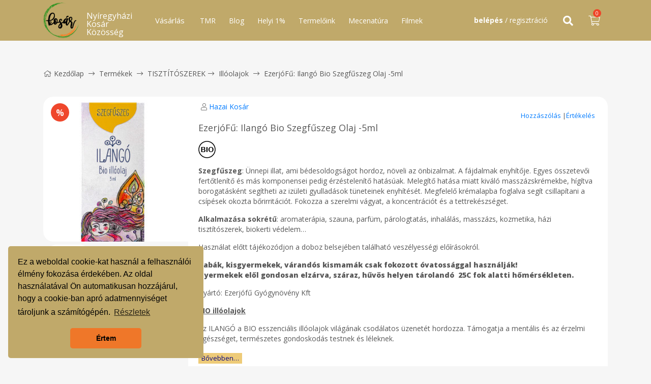

--- FILE ---
content_type: text/html; charset=UTF-8
request_url: https://shop.nyiregyhazikosar.hu/termeklap/ezerjofu-rozmaring-bio-rozmaring-olaj-5ml
body_size: 176695
content:
<!DOCTYPE html>
<html lang="hu">
    <head>
        <base href="https://shop.nyiregyhazikosar.hu/">
        <title>EzerjóFű: Ilangó Bio Szegfűszeg Olaj -5ml</title>
        <meta name="description" content="Szegfűszeg: Ünnepi illat, ami bédesoldogságot hordoz, növeli az önbizalmat. A fájdalmak enyhítője. Egyes összetevői fertőtlenítő és más komponensei pedig érzéstelenítő hatásúak. Melegítő hatása miatt kiváló masszázskrémekbe, hígítva borogatásként segítheti az izületi gyulladások tüneteinek enyhítését. Megfelelő krémalapba foglalva segít csillapítani a csípések okozta bőrirritációt. Fokozza a szerelmi vágyat, a koncentrációt és a tettrekészséget.

Alkalmazása sokrétű: aromaterápia, szauna, parfüm, párologtatás, inhalálás, masszázs, kozmetika, házi tisztítószerek, biokerti védelem…

Használat előtt tájékozódjon a doboz belsejében található veszélyességi előírásokról.

Babák, kisgyermekek, várandós kismamák csak fokozott óvatossággal használják!
Gyermekek elől gondosan elzárva, száraz, hűvös helyen tárolandó  25C fok alatti hőmérsékleten.

Gyártó: Ezerjófű Gyógynövény Kft

BIO illóolajok

Az ILANGÓ a BIO esszenciális illóolajok világának csodálatos üzenetét hordozza. Támogatja a mentális és az érzelmi egészséget, természetes gondoskodás testnek és léleknek.

Keverni Jó! Az illóolajokat ne használjuk önmagukban hígítás nélkül; növényi olajjal, virágvízzel vagy alkohollal hígítsuk.

Az ILANGÓ 100%-ban természetes, tiszta, semmilyen adalékot, szintetikus anyagot, higítószereket nem tartalmaz. Termékünk kozmetikai minőségű.

Nagyon fontos, hogy mint minden illóolaj esetében, az alkalmazás előtt MINDENKÉPPEN olvassuk el a dobozban lévő bellapon található figyelmeztetéseket, hiszen éppen a tiszta hígítatlan mivoltuk miatt az illóolajok nagyon tömények és kezelésük alapos körültekintést igényel.

 ">
        <meta charset="utf-8">
        <meta name="viewport" content="width=device-width, initial-scale=1, minimum-scale=1, maximum-scale=1, user-scalable=no, shrink-to-fit=no, minimal-ui, viewport-fit=cover">
        <meta name="format-detection" content="telephone=no,date=no,address=no,email=no,url=no">
        <meta name="theme-color" content="#C0A96A">
                    <meta property="og:type" content="website">
            <meta property="og:title" content="EzerjóFű: Ilangó Bio Szegfűszeg Olaj -5ml">
            <meta property="og:description" content="Szegfűszeg: Ünnepi illat, ami bédesoldogságot hordoz, növeli az önbizalmat. A fájdalmak enyhítője. Egyes összetevői fertőtlenítő és más komponensei pedig érzéstelenítő hatásúak. Melegítő hatása miatt kiváló masszázskrémekbe, hígítva borogatásként segítheti az izületi gyulladások tüneteinek enyhítését. Megfelelő krémalapba foglalva segít csillapítani a csípések okozta bőrirritációt. Fokozza a szerelmi vágyat, a koncentrációt és a tettrekészséget.

Alkalmazása sokrétű: aromaterápia, szauna, parfüm, párologtatás, inhalálás, masszázs, kozmetika, házi tisztítószerek, biokerti védelem…

Használat előtt tájékozódjon a doboz belsejében található veszélyességi előírásokról.

Babák, kisgyermekek, várandós kismamák csak fokozott óvatossággal használják!
Gyermekek elől gondosan elzárva, száraz, hűvös helyen tárolandó  25C fok alatti hőmérsékleten.

Gyártó: Ezerjófű Gyógynövény Kft

BIO illóolajok

Az ILANGÓ a BIO esszenciális illóolajok világának csodálatos üzenetét hordozza. Támogatja a mentális és az érzelmi egészséget, természetes gondoskodás testnek és léleknek.

Keverni Jó! Az illóolajokat ne használjuk önmagukban hígítás nélkül; növényi olajjal, virágvízzel vagy alkohollal hígítsuk.

Az ILANGÓ 100%-ban természetes, tiszta, semmilyen adalékot, szintetikus anyagot, higítószereket nem tartalmaz. Termékünk kozmetikai minőségű.

Nagyon fontos, hogy mint minden illóolaj esetében, az alkalmazás előtt MINDENKÉPPEN olvassuk el a dobozban lévő bellapon található figyelmeztetéseket, hiszen éppen a tiszta hígítatlan mivoltuk miatt az illóolajok nagyon tömények és kezelésük alapos körültekintést igényel.

 ">
            <meta property="og:url" content="https://shop.nyiregyhazikosar.hu/termeklap/ezerjofu-rozmaring-bio-rozmaring-olaj-5ml">
            <meta property="og:site_name" content="Nyíregyházi Kosár Közösség">
            <meta property="og:image" content="https://shop.nyiregyhazikosar.hu/uploads/7606-65b7e8e367871.png">
                        <link rel="canonical" href="https://shop.nyiregyhazikosar.hu/termeklap/ezerjofu-rozmaring-bio-rozmaring-olaj-5ml">
        <link rel="shortcut icon" href="assets/img/favicon/favicon.ico">
        <link rel="apple-touch-icon" sizes="57x57" href="assets/img/favicon/apple-icon-57x57.png">
        <link rel="apple-touch-icon" sizes="60x60" href="assets/img/favicon/apple-icon-60x60.png">
        <link rel="apple-touch-icon" sizes="72x72" href="assets/img/favicon/apple-icon-72x72.png">
        <link rel="apple-touch-icon" sizes="76x76" href="assets/img/favicon/apple-icon-76x76.png">
        <link rel="apple-touch-icon" sizes="114x114" href="assets/img/favicon/apple-icon-114x114.png">
        <link rel="apple-touch-icon" sizes="120x120" href="assets/img/favicon/apple-icon-120x120.png">
        <link rel="apple-touch-icon" sizes="144x144" href="assets/img/favicon/apple-icon-144x144.png">
        <link rel="apple-touch-icon" sizes="152x152" href="assets/img/favicon/apple-icon-152x152.png">
        <link rel="apple-touch-icon" sizes="180x180" href="assets/img/favicon/apple-icon-180x180.png">
        <link rel="icon" sizes="192x192" href="assets/img/favicon/android-icon-192x192.png" type="image/png">
        <link rel="icon" sizes="32x32" href="assets/img/favicon/favicon-32x32.png" type="image/png">
        <link rel="icon" sizes="96x96" href="assets/img/favicon/favicon-96x96.png" type="image/png">
        <link rel="icon" sizes="16x16" href="assets/img/favicon/favicon-16x16.png" type="image/png">
        <link rel="stylesheet" href="assets/css/bootstrap.min.css">
        <link rel="stylesheet" href="assets/css/animate.min.css">
        <link rel="stylesheet" href="assets/css/hover-min.css">
        <link rel="stylesheet" href="assets/css/owl.carousel.min.css">
        <link rel="stylesheet" href="assets/css/jquery.toast.min.css">
        <link rel="stylesheet" href="assets/css/all.min.css">
        <link rel="stylesheet" href="assets/css/nouislider.min.css">
        <link rel="stylesheet" type="text/css" href="https://cdn.jsdelivr.net/npm/cookieconsent@3/build/cookieconsent.min.css" />
        <link rel="stylesheet" type="text/css" href="assets/plugin/lightgallery/dist/css/lightgallery.min.css">

        <link rel="stylesheet" href="assets/css/app.css?v=1713264003">
        <link rel="stylesheet" href="assets/css/site-app.css?v=1697186401">
        <script>
                        const route = 'sub';
                        const shoppingTimer = '21 January 2026 23:59:59';

                        const priceFilterMin = 0;
            
                        const priceFilterMax = 20000;
                    </script>

        <!-- Global site tag (gtag.js) - Google Analytics -->
<script async src="https://www.googletagmanager.com/gtag/js?id=UA-169380457-1"></script>
<script>
  window.dataLayer = window.dataLayer || [];
  function gtag(){dataLayer.push(arguments);}
  gtag('js', new Date());

  gtag('config', 'UA-169380457-1');
</script>
<!-- Facebook Pixel Code -->
<script>
!function(f,b,e,v,n,t,s)
{if(f.fbq)return;n=f.fbq=function(){n.callMethod?
n.callMethod.apply(n,arguments):n.queue.push(arguments)};
if(!f._fbq)f._fbq=n;n.push=n;n.loaded=!0;n.version='2.0';
n.queue=[];t=b.createElement(e);t.async=!0;
t.src=v;s=b.getElementsByTagName(e)[0];
s.parentNode.insertBefore(t,s)}(window,document,'script',
'https://connect.facebook.net/en_US/fbevents.js');
 fbq('init', '477202984105657'); 
fbq('track', 'PageView');
</script>
<noscript>
 <img height="1" width="1" 
src="https://www.facebook.com/tr?id=477202984105657&ev=PageView
&noscript=1"/>
</noscript>
<!-- End Facebook Pixel Code -->
    </head>
    <body class="sub ">

        <!-- -->
        <header class="header fixed-top sticky">
            <div class="container">
                <a href=""><img src="assets/img/logo.png?m=1687936890" class="logo"></a>
                <div class="address">
                                            <h2>Nyíregyházi Kosár Közösség</h2>
                                        <!--<span><i class="fal fa-map-marker-alt"></i> Nyíregyháza, Hatzel tér 7.</span>-->
                </div>
                <div class="float-left">
                    <div id="product-category-dropdown-toggle">Vásárlás                        <span class="radius"></span>
                        <span class="radius2"></span>
                        <span class="radius3"></span>
                        <span class="radius4"></span>
                        <div id="product-category-dd">
                            <ul>
                                                            <a href="termek/karacsonyi-ajanlat"><li id="main-category-367" class="main-category">KARÁCSONYRA</li></a>
                                                                <a href="termek/adomanyozas"><li id="main-category-314" class="main-category">ADOMÁNYOZÁS</li></a>
                                                                <a href="termek/elelmiszer"><li id="main-category-1" class="main-category">ÉLELMISZER</li></a>
                                                                <a href="termek/szellemi-taplalek"><li id="main-category-298" class="main-category">SZELLEMI TÁPLÁLÉK</li></a>
                                                                <a href="termek/tisztitoszerek"><li id="main-category-100" class="main-category">TISZTÍTÓSZEREK</li></a>
                                                                <a href="termek/kerteszet"><li id="main-category-238" class="main-category">KERTÉSZET</li></a>
                                                                <a href="termek/kozmetikumok"><li id="main-category-231" class="main-category">KOZMETIKUMOK</li></a>
                                                                <a href="termek/kezmuves-termekek"><li id="main-category-246" class="main-category">KÉZMŰVES TERMÉKEK </li></a>
                                                                <a href="termek/hulladekmentes-termekek"><li id="main-category-260" class="main-category">HULLADÉKMENTES TERMÉKEK </li></a>
                                                            </ul>
                                                            <div class="sub-category sub-category-367">
                                    <div class="row">
                                        <div class="col-3">
                                            <img src="uploads/367-638dff6f33df9.png">                                        </div>
                                        <div class="col-9">
                                            <div class="row">
                                                                                            </div>
                                        </div>
                                    </div>
                                </div>
                                                                <div class="sub-category sub-category-314">
                                    <div class="row">
                                        <div class="col-3">
                                            <img src="uploads/314-607f20fc41d12.png">                                        </div>
                                        <div class="col-9">
                                            <div class="row">
                                                                                            </div>
                                        </div>
                                    </div>
                                </div>
                                                                <div class="sub-category sub-category-1">
                                    <div class="row">
                                        <div class="col-3">
                                            <img src="uploads/1-5e9aeb82987b6.png">                                        </div>
                                        <div class="col-9">
                                            <div class="row">
                                                                                                <a href="termek/elelmiszer/befottek-lekvarok" class="col-3">Befőttek, lekvárok</a>
                                                                                                <a href="termek/elelmiszer/keszetelek" class="col-3">Készételek</a>
                                                                                                <a href="termek/elelmiszer/edesseg-nasi" class="col-3">Édesség, nasi</a>
                                                                                                <a href="termek/elelmiszer/gyumolcsok" class="col-3">Gyümölcsök</a>
                                                                                                <a href="termek/elelmiszer/italok" class="col-3">Italok</a>
                                                                                                <a href="termek/elelmiszer/fuszerek" class="col-3">Fűszerek </a>
                                                                                                <a href="termek/elelmiszer/husok" class="col-3">Húsok</a>
                                                                                                <a href="termek/elelmiszer/konzervek" class="col-3">Konzervek, olajok</a>
                                                                                                <a href="termek/elelmiszer/magvak-lisztek-orlemenyek" class="col-3">Magvak, lisztek, őrlemények</a>
                                                                                                <a href="termek/elelmiszer/mez-meheszeti-termekek" class="col-3">Méz, méhészeti termékek</a>
                                                                                                <a href="termek/elelmiszer/pekaru" class="col-3">Pékáru</a>
                                                                                                <a href="termek/elelmiszer/tej-es-tejtermekek" class="col-3">Tej és tejtermékek</a>
                                                                                                <a href="termek/elelmiszer/gyogynovenyek" class="col-3">Gyógynövények</a>
                                                                                                <a href="termek/elelmiszer/zoldseg" class="col-3">Zöldség</a>
                                                                                                <a href="termek/elelmiszer/szaraztesztak" class="col-3">Száraztészták</a>
                                                                                                <a href="termek/elelmiszer/teak" class="col-3">Teák, kávé, kakaó</a>
                                                                                            </div>
                                        </div>
                                    </div>
                                </div>
                                                                <div class="sub-category sub-category-298">
                                    <div class="row">
                                        <div class="col-3">
                                            <img src="uploads/298-5eb47085909ba.png">                                        </div>
                                        <div class="col-9">
                                            <div class="row">
                                                                                                <a href="termek/szellemi-taplalek/nepi" class="col-3">Népi</a>
                                                                                                <a href="termek/szellemi-taplalek/oko-konyvek" class="col-3">Öko könyvek</a>
                                                                                                <a href="termek/szellemi-taplalek/eletrajz" class="col-3">Életrajz</a>
                                                                                                <a href="termek/szellemi-taplalek/tarsadalom" class="col-3">Társadalom</a>
                                                                                                <a href="termek/szellemi-taplalek/technologia" class="col-3">Technológia</a>
                                                                                                <a href="termek/szellemi-taplalek/pedagogia" class="col-3">Pedagógia</a>
                                                                                                <a href="termek/szellemi-taplalek/termeszet-ismeret" class="col-3">Természetismeret</a>
                                                                                                <a href="termek/szellemi-taplalek/gyermekkonyvek" class="col-3">Gyermekkönyvek</a>
                                                                                                <a href="termek/szellemi-taplalek/etkezes" class="col-3">Étkezés</a>
                                                                                                <a href="termek/szellemi-taplalek/kert-onellatas" class="col-3">Kert, önellátás</a>
                                                                                            </div>
                                        </div>
                                    </div>
                                </div>
                                                                <div class="sub-category sub-category-100">
                                    <div class="row">
                                        <div class="col-3">
                                            <img src="uploads/100-5e95f682d3ddf.png">                                        </div>
                                        <div class="col-9">
                                            <div class="row">
                                                                                                <a href="termek/tisztitoszerek/folyekony-mososzerek" class="col-3">Folyékony mosószerek</a>
                                                                                                <a href="termek/tisztitoszerek/mosoparfumok" class="col-3">Mosóparfümök</a>
                                                                                                <a href="termek/tisztitoszerek/oblitok" class="col-3">Öblítők</a>
                                                                                                <a href="termek/tisztitoszerek/mosoporok" class="col-3">Mosóporok</a>
                                                                                                <a href="termek/tisztitoszerek/folttisztitok" class="col-3">Folttisztítók</a>
                                                                                                <a href="termek/tisztitoszerek/baba-termekek" class="col-3">Baba termékek</a>
                                                                                                <a href="termek/tisztitoszerek/tisztito-es-felmososzerek" class="col-3">Tisztító és felmosószerek</a>
                                                                                                <a href="termek/tisztitoszerek/illoolajok" class="col-3">Illóolajok</a>
                                                                                                <a href="termek/tisztitoszerek/oko-tisztitoszerek" class="col-3">Öko tisztítószerek</a>
                                                                                                <a href="termek/tisztitoszerek/mosogatoszerek" class="col-3">Mosogatószerek</a>
                                                                                                <a href="termek/tisztitoszerek/ablak-tisztitok" class="col-3">Ablak tisztítók</a>
                                                                                                <a href="termek/tisztitoszerek/wc-higieniai-termekek" class="col-3">Wc higiéniai termékek </a>
                                                                                            </div>
                                        </div>
                                    </div>
                                </div>
                                                                <div class="sub-category sub-category-238">
                                    <div class="row">
                                        <div class="col-3">
                                            <img src="uploads/238-5e9aebd14b81c.png">                                        </div>
                                        <div class="col-9">
                                            <div class="row">
                                                                                                <a href="termek/kerteszet/disznovenyek" class="col-3">Dísznövények</a>
                                                                                                <a href="termek/kerteszet/szobanovenyek" class="col-3">Szobanövények </a>
                                                                                                <a href="termek/kerteszet/vetomagvak" class="col-3">Vetőmagvak</a>
                                                                                                <a href="termek/kerteszet/vetoszalag" class="col-3">Vetőszalag </a>
                                                                                                <a href="termek/kerteszet/palantak" class="col-3">Palánták</a>
                                                                                                <a href="termek/kerteszet/viraghagymak" class="col-3">Virághagymák</a>
                                                                                                <a href="termek/kerteszet/cserjek" class="col-3">Cserjék</a>
                                                                                                <a href="termek/kerteszet/vagott-viragok" class="col-3">Vágott virágok</a>
                                                                                                <a href="termek/kerteszet/madarbarat-termekek" class="col-3">Madárbarát termékek </a>
                                                                                                <a href="termek/kerteszet/kerteszeti-kellekek" class="col-3">Kertészeti kellékek</a>
                                                                                            </div>
                                        </div>
                                    </div>
                                </div>
                                                                <div class="sub-category sub-category-231">
                                    <div class="row">
                                        <div class="col-3">
                                            <img src="uploads/231-5e95fc0b222b8.png">                                        </div>
                                        <div class="col-9">
                                            <div class="row">
                                                                                                <a href="termek/kozmetikumok/kezapolas" class="col-3">Kéz-, lábápolás</a>
                                                                                                <a href="termek/kozmetikumok/tisztalkodo-szerek" class="col-3">Tisztálkodószerek</a>
                                                                                                <a href="termek/kozmetikumok/fenyvedelem-napozo-termekek" class="col-3">Fényvédelem,napozó termékek</a>
                                                                                                <a href="termek/kozmetikumok/baba-mama-termekek" class="col-3">Baba-mama termékek</a>
                                                                                                <a href="termek/kozmetikumok/arcapolas" class="col-3">Arcápolás</a>
                                                                                                <a href="termek/kozmetikumok/ferfiaknak" class="col-3">Férfiaknak</a>
                                                                                                <a href="termek/kozmetikumok/testapolas" class="col-3">Testápolás</a>
                                                                                                <a href="termek/kozmetikumok/hajapolas" class="col-3">Hajápolás</a>
                                                                                                <a href="termek/kozmetikumok/szaj-es-fog-higiene" class="col-3">Száj és fog higiéne</a>
                                                                                                <a href="termek/kozmetikumok/gyogyhatasu-termekek" class="col-3">Gyógyhatású termékek</a>
                                                                                                <a href="termek/kozmetikumok/ajandekcsomagok" class="col-3">Ajándékcsomagok</a>
                                                                                                <a href="termek/kozmetikumok/egyeb-termekek" class="col-3">Egyéb termékek</a>
                                                                                            </div>
                                        </div>
                                    </div>
                                </div>
                                                                <div class="sub-category sub-category-246">
                                    <div class="row">
                                        <div class="col-3">
                                            <img src="uploads/246-5e9709f5f1b2d.png">                                        </div>
                                        <div class="col-9">
                                            <div class="row">
                                                                                                <a href="termek/kezmuves-termekek/baba-es-babkeszites" class="col-3">Baba és bábkészítés</a>
                                                                                                <a href="termek/kezmuves-termekek/gyongyfuzes" class="col-3">Gyöngyfűzés</a>
                                                                                                <a href="termek/kezmuves-termekek/ekszerek" class="col-3">Ékszerek</a>
                                                                                                <a href="termek/kezmuves-termekek/horgolas" class="col-3">Horgolás</a>
                                                                                                <a href="termek/kezmuves-termekek/disztargyak-dekoraciok" class="col-3">Dísztárgyak, dekorációk</a>
                                                                                                <a href="termek/kezmuves-termekek/gyertya-es-mecses-keszites" class="col-3">Gyertya és mécses készítés</a>
                                                                                            </div>
                                        </div>
                                    </div>
                                </div>
                                                                <div class="sub-category sub-category-260">
                                    <div class="row">
                                        <div class="col-3">
                                            <img src="uploads/260-5e9af7efb76df.png">                                        </div>
                                        <div class="col-9">
                                            <div class="row">
                                                                                                <a href="termek/hulladekmentes-termekek/old-blue-termekek" class="col-3">Régi farmerből</a>
                                                                                                <a href="termek/hulladekmentes-termekek/babaholmik" class="col-3">Baba ápolás</a>
                                                                                                <a href="termek/hulladekmentes-termekek/konyhai-eszkozok" class="col-3">Háztartás</a>
                                                                                                <a href="termek/hulladekmentes-termekek/furdoszoba" class="col-3">Fürdőszoba</a>
                                                                                                <a href="termek/hulladekmentes-termekek/iskola-irodaszer" class="col-3">Iskola, irodaszer</a>
                                                                                            </div>
                                        </div>
                                    </div>
                                </div>
                                                            
                        </div>
                    </div>
                    <a href="blog/tmr-rendszer" class="css_color_5">TMR</a><a href="blog" class="css_color_5">Blog</a><a href="helyi-1" class="css_color_5">Helyi 1%</a><a href="termeloink" class="css_color_5">Termelőink</a><a href="mecenatura" class="css_color_5">Mecenatúra</a><a href="filmjeink" class="css_color_5">Filmek</a>                </div>
                <div class="float-right">
                                        <div id="account-widget">
                        <i id="account-widget-toggle" class="fal fa-user"></i><span id="account-widget-toggle"><b>belépés</b> / regisztráció</span>
                        <span class="radius"></span>
                        <span class="radius2"></span>
                        <div id="account-dd">
                            <div class="dd-close"><i class="fal fa-times"></i></div>
                            <form id="form-login" action="api/account/login" method="POST">
                                <input type="text" name="form_login_email" id="form-login-email" placeholder="email cím">
                                <input type="password" name="form_login_password" id="form-login-password" placeholder="jelszó">
                                <div class="checkbox">
                                    <input type="checkbox" id="form-login-checkbox" name="form_login_checkbox">
                                    <label for="form-login-checkbox"></label>
                                    <span>belépve maradok</span>
                                </div>
                                <button id="form_login_submit">belépés <i class="fal fa-chevron-right"></i></button>
                            </form>
                            <form id="form-password-reset" action="api/account/password-reset" method="POST">
                                <b>jelszóemlékeztető</b>
                                <input type="text" name="form_reset_email" id="form-reset-email" placeholder="email cím">
                                <button id="form-reset-submit">küldés <i class="fal fa-chevron-right"></i></button>
                            </form>
                            <a href="" id="password-reset-toggle" class="forgot-password hvr-underline-from-center">jelszóemlékeztető</a>
                            <hr>
                            <a href="regisztracio" class="sign-up hvr-underline-from-center">regisztráció</a>
                        </div>
                    </div>
                                        <div id="countdown">
                        <i class="fal fa-clock" style="vertical-align:middle;"></i>
                        <div id="day"></div><div id="hour"></div><div id="minute"></div><div id="second"></div>
                    </div>
                                        <div id="search-btn">
                        <i id="search-dd-toggle" class="fas fa-search"></i>
                        <div id="search-dd">
                            <div class="dd-close"><i class="fal fa-times"></i></div>
                            <div class="dd-header search">
                                <form action="kereses" method="GET" name="search-form" id="search-form">
                                    <input type="text" class="search-input-main" autocomplete="off" placeholder="Melyik terméket keresed?" name="t">
                                    <div id="autocomplete-main" class="autocomplete" data-placeholder="Keresés termék névre, kategóriára, termelőre, leírásra">Keresés termék névre, kategóriára, termelőre, leírásra</div>
                                    <button class="search-submit"><i class="fas fa-search"></i></button>
                                </form>
                            </div>
                        </div>
                    </div>
                                                                                                    <div id="cart-widget">
                        <i id="cart-widget-toggle" class="icon fal fa-shopping-cart"></i>
                        <span class="quantity">0</span>
                        <div id="cart-dd">
                            <div class="dd-close"><i class="fal fa-times"></i></div>
                            <div class="dd-header">
                                <span class="countdown-label">A kosár zárásáig</span>
                                <div class="countdown row clearfix">
                                    <div id="day-2" class="col-3"></div><div id="hour-2" class="col-3"></div><div id="minute-2" class="col-3"></div><div id="second-2" class="col-3"></div>
                                </div>
                            </div>
                            <div class="dd-body">
                                <div class="products">
                                                                                                            <div class="row" id="cart-empty">
                                        <div class="col-12">A kosár üres</div>
                                    </div>
                                                                    </div>
                                                                <div class="row">
                                    <div class="col-12 one-percent">Helyi 1%</div>
                                    <div class="col-12">
                                        <select name="form_donation" id="pop-up-donation-select" class="form-shipping-select">
                                            <option value="0">válaszható szervezetek</option>
                                            <option value="7">E-misszió Természet- és Környezetvédelmi Egyesület</option><option value="9">Periféria Egyesület</option><option value="11">Tabulapláza Alapítvány</option><option value="12">Nyíregyházi Waldorf Egyesület</option><option value="13">Együtt Veled Alapítvány</option>                                        </select>
                                    </div>
                                    <div class="col-12 border" style="margin-top:5px;"></div>
                                </div>
                                                            </div>
                            <div class="dd-footer">
                                <div id="cart-not-empty" class="">
                                    <div class="row">
                                        <div class="col-12">Végösszeg</div>
                                    </div>
                                    <div class="row">
                                        <div class="col-4">Bruttó</div>
                                        <div class="col-8 text-right" id="cart-total">
                                                                                            <div id="cart-measurement" style="display:none;"><span class="cB-tooltip">A vásárlása tartalmaz súlyméréses terméket, emiatt a végösszeg még változhat!</span></div>
                                                                                        <span id="cart-price">0 Ft</span>
                                        </div>
                                    </div>
                                    <div class="row">
                                        <div class="col-12"><a href="kosar"><span class="up">tovább a kosárhoz</span><span><i class="icon fal fa-shopping-cart"></i></span></a></div>
                                    </div>
                                </div>
                                <div class="row d-none d-xl-block">
                                    <div class="col-12">
                                        <div class="checkbox">
                                            <input type="checkbox" id="fixed-cart-checkbox" name="fixed-cart-checkbox">
                                            <label for="fixed-cart-checkbox"><i class="fal fa-map-pin"></i><i class="fas fa-map-pin"></i></label>
                                            <span>kosár rögzítése</span>
                                        </div>
                                    </div>
                                </div>
                            </div>
                        </div>
                    </div>
                                        <a id="mobile-menu-toggle"><i class="far fa-bars"></i></a>
                </div>
            </div>
        </header>

        

        
<div class="cB-breadcrumb">
    <div class="container">
        <div class="row">
        <div class="col-12"><a href=""><i class="fal fa-home home"></i>Kezdőlap</a> <i class="fal fa-long-arrow-right"></i> <a href="termek">Termékek</a> <i class="fal fa-long-arrow-right"></i> <a href="termek/tisztitoszerek">TISZTÍTÓSZEREK</a><i class="fal fa-long-arrow-right"></i> <a href="termek/tisztitoszerek/illoolajok">Illóolajok</a> <i class="fal fa-long-arrow-right"></i> EzerjóFű: Ilangó Bio Szegfűszeg Olaj -5ml</div>
        </div>
    </div>
</div>

<div class="product-inner">
    <div class="container">
        <div class="row">
                <div class="col-12 col-sm-3">
                <div class="image-box">
                    <div class="image main-image" style="background-image:url(uploads/7606-65b7e8e367871.png);" onclick="$('.lghref'+$(this).data('value')).click();" data-value="0"></div>
                    <div class="badge">
                        <div class="discount"></div>                    </div>
                                    </div>
                
                
                <div class="display-none lightgallery1">
                    <a href="uploads/7606-65b7e8e367871.png" class="lg-href lghref0"><img src="uploads/7606-65b7e8e367871.png"></a>
                                    </div>

                
                
                <div class="row">
                    <div class="col-6 col-sm-4 center-align">
                        <div class="image-box image-mini-box" data-value="uploads/7606-65b7e8e367871.png" data-id="0">
                                <div class="image mini-image" style="background-image:url(uploads/7606-65b7e8e367871.png);"></div>
                        </div>
                    </div>
                                </div>
            </div>
            <div class="col-12 col-sm-9">
                <div id="product-card-7606" class="product-card">
                        <div class="product-card-header">
                            <div class="manufacturer"><i class="fal fa-user"></i> <a href="/termelok/palicz-ildiko-hazai-kosar-2014">Hazai Kosár</a></div>
                            <div class="right-top">
                                                                </br>
                                <span class="text"><a href="https://shop.nyiregyhazikosar.hu/termeklap/ezerjofu-rozmaring-bio-rozmaring-olaj-5ml#comment-rating" onclick="openTab('comment');">Hozzászólás </a>|</span><span class="text"><a href="https://shop.nyiregyhazikosar.hu/termeklap/ezerjofu-rozmaring-bio-rozmaring-olaj-5ml#comment-rating" onclick="openTab('rating');">Értékelés </a></span>
                            </div>
                        </div>
                        <div class="product-card-body">
                            <h1>EzerjóFű: Ilangó Bio Szegfűszeg Olaj -5ml</h1>
                            <div class="allergen"><div class="icon" data-tooltip="biodinamikus, bio"><img src="uploads/icon-bio.png"></div><span class="cB-tooltip"></span></div>                            
                                <div class="large-content">
                                    <div class="visible-content"><p><strong>Szegfűszeg</strong>: Ünnepi illat, ami bédesoldogságot hordoz, növeli az önbizalmat. A fájdalmak enyhítője. Egyes összetevői fertőtlenítő és más komponensei pedig érzéstelenítő hatásúak. Melegítő hatása miatt kiváló masszázskrémekbe, hígítva borogatásként segítheti az izületi gyulladások tüneteinek enyhítését. Megfelelő krémalapba foglalva segít csillapítani a csípések okozta bőrirritációt. Fokozza a szerelmi vágyat, a koncentrációt és a tettrekészséget.</p>

<p><strong>Alkalmazása sokrétű</strong>: aromaterápia, szauna, parfüm, párologtatás, inhalálás, masszázs, kozmetika, házi tisztítószerek, biokerti védelem…</p>

<p>Használat előtt tájékozódjon a doboz belsejében található veszélyességi előírásokról.</p>

<p><strong><strong>Babák, kisgyermekek, várandós kismamák csak fokozott óvatossággal használják!<br />
<strong>Gyermekek elől gondosan elzárva, száraz, hűvös helyen tárolandó  25C fok alatti hőmérsékleten.</strong></strong></strong></p>

<p>Gyártó: Ezerjófű Gyógynövény Kft</p>

<p><u><strong>BIO illóolajok</strong></u></p>

<p>Az ILANGÓ a BIO esszenciális illóolajok világának csodálatos üzenetét hordozza. Támogatja a mentális és az érzelmi egészséget, természetes gondoskodás testnek és léleknek.</p></div>
                                    <div class="invisible-content" style="display: none"><p><strong>Szegfűszeg</strong>: Ünnepi illat, ami bédesoldogságot hordoz, növeli az önbizalmat. A fájdalmak enyhítője. Egyes összetevői fertőtlenítő és más komponensei pedig érzéstelenítő hatásúak. Melegítő hatása miatt kiváló masszázskrémekbe, hígítva borogatásként segítheti az izületi gyulladások tüneteinek enyhítését. Megfelelő krémalapba foglalva segít csillapítani a csípések okozta bőrirritációt. Fokozza a szerelmi vágyat, a koncentrációt és a tettrekészséget.</p>

<p><strong>Alkalmazása sokrétű</strong>: aromaterápia, szauna, parfüm, párologtatás, inhalálás, masszázs, kozmetika, házi tisztítószerek, biokerti védelem…</p>

<p>Használat előtt tájékozódjon a doboz belsejében található veszélyességi előírásokról.</p>

<p><strong><strong>Babák, kisgyermekek, várandós kismamák csak fokozott óvatossággal használják!<br />
<strong>Gyermekek elől gondosan elzárva, száraz, hűvös helyen tárolandó  25C fok alatti hőmérsékleten.</strong></strong></strong></p>

<p>Gyártó: Ezerjófű Gyógynövény Kft</p>

<p><u><strong>BIO illóolajok</strong></u></p>

<p>Az ILANGÓ a BIO esszenciális illóolajok világának csodálatos üzenetét hordozza. Támogatja a mentális és az érzelmi egészséget, természetes gondoskodás testnek és léleknek.</p>

<p>Keverni Jó! Az illóolajokat ne használjuk önmagukban hígítás nélkül; növényi olajjal, virágvízzel vagy alkohollal hígítsuk.</p>

<p>Az ILANGÓ 100%-ban természetes, tiszta, semmilyen adalékot, szintetikus anyagot, higítószereket nem tartalmaz. Termékünk kozmetikai minőségű.</p>

<p>Nagyon fontos, hogy mint minden illóolaj esetében, az alkalmazás előtt MINDENKÉPPEN olvassuk el a dobozban lévő bellapon található figyelmeztetéseket, hiszen éppen a tiszta hígítatlan mivoltuk miatt az illóolajok nagyon tömények és kezelésük alapos körültekintést igényel.</p>

<p> </p></div>
                                    <button class="more-less">Bővebben…</button>
                                 </div><div class="row"><div class="col-12 col-md-4"><div class="quantity"><input type="text" name="product-quantity-7606" id="product-quantity-7606" value="1"><a id="product-quantity-up-7606" class="product-quantity-up"><i class="fal fa-chevron-up"></i></a><a id="product-quantity-down-7606" class="product-quantity-down"><i class="fal fa-chevron-down"></i></a></div></div><div class="col-12 col-md-4"><div class="price p-0"><span><strike>1800 Ft</strike>1620 Ft / db</span>
                                      <a id="product-7606" class="cart-add" data-id="0" data-preorder=0 data-account-id=0>
                                          <i class="fal fa-shopping-cart"></i>
                                          <span class="cB-tooltip"></span>
                                      </a></div></div>
                                <div class="col-12"><div class="unit-price">324 Ft/ml</div></div>
                                <div class="col-12 col-md-8"></div>
                            </div>                        </div>

                                                <br><br>
                        <h2 style="padding-left:20px;font-size: 18px;">Termék minősítő rendszer</h2>
                        <div class="row" style="padding-left:20px; padding-right:20px;">
                                
                            <div class="col-12 col-md-4">
                                                            </div>
                            <div class="col-12 col-md-4">
                                                            </div>
                            <div class="col-12 col-md-4">
                                                            </div>
                            <div class="col-12 col-md-4">
                                                            </div>
                            <div class="col-12 col-md-4">
                                                            </div>
                            <div class="col-12 col-md-4 text-center"><a href="blog/tmr-rendszer" target="_blank" style="color:#676767;"><i class="fal fa-info-circle fa-2x"></i></a></div>
                        </div>
                                                <div class="row text-right" style="padding-left:20px; padding-right:20px; padding-bottom:20px;">
                            <div class="col-12">
                                <div id="fb-root"></div>
                                <script async defer crossorigin="anonymous" src="https://connect.facebook.net/hu_HU/sdk.js#xfbml=1&version=v6.0&appId=723906381354321&autoLogAppEvents=1"></script>
                                <div class="fb-share-button" data-href="https://shop.nyiregyhazikosar.hu/termeklap/ezerjofu-rozmaring-bio-rozmaring-olaj-5ml" data-layout="button" data-size="large"><a target="_blank" href="https://shop.nyiregyhazikosar.hu/termeklap/ezerjofu-rozmaring-bio-rozmaring-olaj-5ml" class="fb-xfbml-parse-ignore">Megosztás</a></div>

                            </div>
                        </div>


                    </div>
                
            </div>
        </div>
        
        <div class="row"><div class="col-12">
                <br/>
            </div>
        </div>
        
                <a name="comment-rating" style="top:-80px;position:relative;"></a>
        <div class="row">
            
                    </div>

        <div class="row"><div class="col-12"><br/><br/></div></div>

        <div class="row">
            <div class="col-12">
                <div class="my-tablinks">
                    <div id="comment_tab" class="my-tab my-tab-buttons active" onclick="openTab('comment')">
                        <i class="far fa-comment"></i> Hozzászólás                    </div>
                    <div id="rating_tab" class="my-tab my-tab-buttons" onclick="openTab('rating')">
                        <i class="far fa-star"></i> Értékelés                    </div>
                </div>
                <div id="comment" class="my-tabcontent active">
                    <h4>Nincs még hozzászólás a termékhez!</h4>                </div>

                <div id="rating" class="my-tabcontent">
                    <h4>Nincs még értékelés a termékhez!</h4>                </div>
                
                
            </div>
        </div>
        
    </div>
</div>






        <footer class="footer">
            <div class="container clearfix">
                <div class="row row-eq-height">
                    <div class="col-6 col-sm-4 col-md-2">
                        <img src="assets/img/logo-footer.png" class="logo">
                        <h4>Nyíregyházi Kosár Közösség</h4>
                        <span><p>Címünk:  Nyíregyháza, Hatzel tér 7.</p>

<p>( mely nem postázási cím )</p>

<p style="text-align:center"><u><strong><span style="font-size:18px">Elérhetőségek</span></strong></u></p>

<p><strong><a href="mailto:nyiregyhazikosar@gmail.com?subject=%C3%9Czenet%20a%20weboldalr%C3%B3l&body=Hell%C3%B3!%0A">nyiregyhazikosar@gmail.com</a></strong></p>

<h2><strong><a href="https://shop.nyiregyhazikosar.hu/hogyan-lehet-vasarolni" style="font-size: 14px;color: #FFF;background-color: #2C9337;width: auto;padding: 10px;margin-right: 10px;margin-bottom: 0;display: inline-block;cursor: pointer;border-radius: 0;border: none;position: relative">Hogyan lehet vásárolni?</a></strong></h2>

<p><span style="font-size:16px"><strong>Szép Éva :</strong></span>  vevői kapcsolattartás Munkanapokon 8-16 ig<br />
<strong>+36(20) 4705-784</strong></p>

<p><strong><span style="font-size:16px">Zalatnay László</span></strong>:  média, bevásárló közösségek hálózata<br />
<strong>+36(30)565-8049</strong></p>

<p> </p>

<p><span style="font-size:16px"><strong><a href="https://docs.google.com/forms/d/e/1FAIpQLSfTRJwNDVMMM9UkKX2oSEeXyzxlERV9uB_DwA3glTjg1gUI0A/viewform" style="font-size: 14px;color: #FFF;background-color: #2C9337;width: auto;padding: 10px;margin-right: 10px;margin-bottom: 0;display: inline-block;cursor: pointer;border-radius: 0;border: none;position: relative" target="_blank" title="Töltsd ki jelentkezési űrlapunkat!">Jelentkezz önkéntesnek!</a></strong></span></p>

<p><span style="font-size:16px"><strong><a href="https://docs.google.com/forms/d/e/1FAIpQLSdRFAOPI_wgNgwP0xoPdeuCwAa0dfPd-Q0FuM33Y0r9YuwQLg/viewform" style="font-size: 14px;color: #FFF;background-color: #2C9337;width: auto;padding: 10px;margin-right: 10px;margin-bottom: 0;display: inline-block;cursor: pointer;border-radius: 0;border: none;position: relative" target="_blank" title="Töltsd ki jelentkezési űrlapunkat!">Jelentkezz termelőnek!</a></strong></span></p>

<p> </p>

<p><strong><span style="font-size:16px">Helyben a Jövőnk Egyesület: </span></strong></p>

<p><strong><span style="font-size:16px">Adószám:</span></strong></p>

<p><strong><span style="font-size:16px">18801394-1-15</span></strong></p>

<p> </p>
</span>
                    </div>
                    <div class="col-6 col-sm-4 col-md-2">
                        <img src="assets/img/logo-argarancia.png" class="logo">
                        <h4>Árgarancia
</h4>
                        <span>Mit jelent az ÁR-GARANCIA?
– Az árgaranciát vállaló termelők a Nyíregyházi Kosárban nem árusítanak drágábban, mint más értékesítési helyeken.</span>
                    </div>
                    <div class="col-2 line-mobile"></div><div class="col-8 line-mobile"></div><div class="col-2 line-mobile"></div>
                    <div class="col-6 col-sm-4 col-md-2">                        <a href="termek/karacsonyi-ajanlat"><h2>KARÁCSONYRA</h2></a>
                                                <a href="termek/adomanyozas"><h2>ADOMÁNYOZÁS</h2></a>
                        </div><div class="col-2 line"></div><div class="col-8 line"></div><div class="col-2 line"></div><div class="col-6 col-sm-4 col-md-2">                        <a href="termek/elelmiszer"><h2>ÉLELMISZER</h2></a>
                                                        <a href="termek/elelmiszer/befottek-lekvarok" class="hvr-underline-from-left"><h3>Befőttek, lekvárok</h3></a><br>
                                                                <a href="termek/elelmiszer/keszetelek" class="hvr-underline-from-left"><h3>Készételek</h3></a><br>
                                                                <a href="termek/elelmiszer/edesseg-nasi" class="hvr-underline-from-left"><h3>Édesség, nasi</h3></a><br>
                                                                <a href="termek/elelmiszer/gyumolcsok" class="hvr-underline-from-left"><h3>Gyümölcsök</h3></a><br>
                                                                <a href="termek/elelmiszer/italok" class="hvr-underline-from-left"><h3>Italok</h3></a><br>
                                                                <a href="termek/elelmiszer/fuszerek" class="hvr-underline-from-left"><h3>Fűszerek </h3></a><br>
                                                                <a href="termek/elelmiszer/husok" class="hvr-underline-from-left"><h3>Húsok</h3></a><br>
                                                                <a href="termek/elelmiszer/konzervek" class="hvr-underline-from-left"><h3>Konzervek, olajok</h3></a><br>
                                                                <a href="termek/elelmiszer/magvak-lisztek-orlemenyek" class="hvr-underline-from-left"><h3>Magvak, lisztek, őrlemények</h3></a><br>
                                                                <a href="termek/elelmiszer/mez-meheszeti-termekek" class="hvr-underline-from-left"><h3>Méz, méhészeti termékek</h3></a><br>
                                                                <a href="termek/elelmiszer/pekaru" class="hvr-underline-from-left"><h3>Pékáru</h3></a><br>
                                                                <a href="termek/elelmiszer/tej-es-tejtermekek" class="hvr-underline-from-left"><h3>Tej és tejtermékek</h3></a><br>
                                                                <a href="termek/elelmiszer/gyogynovenyek" class="hvr-underline-from-left"><h3>Gyógynövények</h3></a><br>
                                                                <a href="termek/elelmiszer/zoldseg" class="hvr-underline-from-left"><h3>Zöldség</h3></a><br>
                                                                <a href="termek/elelmiszer/szaraztesztak" class="hvr-underline-from-left"><h3>Száraztészták</h3></a><br>
                                                                <a href="termek/elelmiszer/teak" class="hvr-underline-from-left"><h3>Teák, kávé, kakaó</h3></a><br>
                                                        <a href="termek/szellemi-taplalek"><h2>SZELLEMI TÁPLÁLÉK</h2></a>
                                                        <a href="termek/szellemi-taplalek/nepi" class="hvr-underline-from-left"><h3>Népi</h3></a><br>
                                                                <a href="termek/szellemi-taplalek/oko-konyvek" class="hvr-underline-from-left"><h3>Öko könyvek</h3></a><br>
                                                                <a href="termek/szellemi-taplalek/eletrajz" class="hvr-underline-from-left"><h3>Életrajz</h3></a><br>
                                                                <a href="termek/szellemi-taplalek/tarsadalom" class="hvr-underline-from-left"><h3>Társadalom</h3></a><br>
                                                                <a href="termek/szellemi-taplalek/technologia" class="hvr-underline-from-left"><h3>Technológia</h3></a><br>
                                                                <a href="termek/szellemi-taplalek/pedagogia" class="hvr-underline-from-left"><h3>Pedagógia</h3></a><br>
                                                                <a href="termek/szellemi-taplalek/termeszet-ismeret" class="hvr-underline-from-left"><h3>Természetismeret</h3></a><br>
                                                                <a href="termek/szellemi-taplalek/gyermekkonyvek" class="hvr-underline-from-left"><h3>Gyermekkönyvek</h3></a><br>
                                                                <a href="termek/szellemi-taplalek/etkezes" class="hvr-underline-from-left"><h3>Étkezés</h3></a><br>
                                                                <a href="termek/szellemi-taplalek/kert-onellatas" class="hvr-underline-from-left"><h3>Kert, önellátás</h3></a><br>
                                </div><div class="col-2 line"></div><div class="col-8 line"></div><div class="col-2 line"></div><div class="col-6 col-sm-4 col-md-2">                        <a href="termek/tisztitoszerek"><h2>TISZTÍTÓSZEREK</h2></a>
                                                        <a href="termek/tisztitoszerek/folyekony-mososzerek" class="hvr-underline-from-left"><h3>Folyékony mosószerek</h3></a><br>
                                                                <a href="termek/tisztitoszerek/mosoparfumok" class="hvr-underline-from-left"><h3>Mosóparfümök</h3></a><br>
                                                                <a href="termek/tisztitoszerek/oblitok" class="hvr-underline-from-left"><h3>Öblítők</h3></a><br>
                                                                <a href="termek/tisztitoszerek/mosoporok" class="hvr-underline-from-left"><h3>Mosóporok</h3></a><br>
                                                                <a href="termek/tisztitoszerek/folttisztitok" class="hvr-underline-from-left"><h3>Folttisztítók</h3></a><br>
                                                                <a href="termek/tisztitoszerek/baba-termekek" class="hvr-underline-from-left"><h3>Baba termékek</h3></a><br>
                                                                <a href="termek/tisztitoszerek/tisztito-es-felmososzerek" class="hvr-underline-from-left"><h3>Tisztító és felmosószerek</h3></a><br>
                                                                <a href="termek/tisztitoszerek/illoolajok" class="hvr-underline-from-left"><h3>Illóolajok</h3></a><br>
                                                                <a href="termek/tisztitoszerek/oko-tisztitoszerek" class="hvr-underline-from-left"><h3>Öko tisztítószerek</h3></a><br>
                                                                <a href="termek/tisztitoszerek/mosogatoszerek" class="hvr-underline-from-left"><h3>Mosogatószerek</h3></a><br>
                                                                <a href="termek/tisztitoszerek/ablak-tisztitok" class="hvr-underline-from-left"><h3>Ablak tisztítók</h3></a><br>
                                                                <a href="termek/tisztitoszerek/wc-higieniai-termekek" class="hvr-underline-from-left"><h3>Wc higiéniai termékek </h3></a><br>
                                                        <a href="termek/kerteszet"><h2>KERTÉSZET</h2></a>
                                                        <a href="termek/kerteszet/disznovenyek" class="hvr-underline-from-left"><h3>Dísznövények</h3></a><br>
                                                                <a href="termek/kerteszet/szobanovenyek" class="hvr-underline-from-left"><h3>Szobanövények </h3></a><br>
                                                                <a href="termek/kerteszet/vetomagvak" class="hvr-underline-from-left"><h3>Vetőmagvak</h3></a><br>
                                                                <a href="termek/kerteszet/vetoszalag" class="hvr-underline-from-left"><h3>Vetőszalag </h3></a><br>
                                                                <a href="termek/kerteszet/palantak" class="hvr-underline-from-left"><h3>Palánták</h3></a><br>
                                                                <a href="termek/kerteszet/viraghagymak" class="hvr-underline-from-left"><h3>Virághagymák</h3></a><br>
                                                                <a href="termek/kerteszet/cserjek" class="hvr-underline-from-left"><h3>Cserjék</h3></a><br>
                                                                <a href="termek/kerteszet/vagott-viragok" class="hvr-underline-from-left"><h3>Vágott virágok</h3></a><br>
                                                                <a href="termek/kerteszet/madarbarat-termekek" class="hvr-underline-from-left"><h3>Madárbarát termékek </h3></a><br>
                                                                <a href="termek/kerteszet/kerteszeti-kellekek" class="hvr-underline-from-left"><h3>Kertészeti kellékek</h3></a><br>
                                                        <a href="termek/kozmetikumok"><h2>KOZMETIKUMOK</h2></a>
                                                        <a href="termek/kozmetikumok/kezapolas" class="hvr-underline-from-left"><h3>Kéz-, lábápolás</h3></a><br>
                                                                <a href="termek/kozmetikumok/tisztalkodo-szerek" class="hvr-underline-from-left"><h3>Tisztálkodószerek</h3></a><br>
                                                                <a href="termek/kozmetikumok/fenyvedelem-napozo-termekek" class="hvr-underline-from-left"><h3>Fényvédelem,napozó termékek</h3></a><br>
                                                                <a href="termek/kozmetikumok/baba-mama-termekek" class="hvr-underline-from-left"><h3>Baba-mama termékek</h3></a><br>
                                                                <a href="termek/kozmetikumok/arcapolas" class="hvr-underline-from-left"><h3>Arcápolás</h3></a><br>
                                                                <a href="termek/kozmetikumok/ferfiaknak" class="hvr-underline-from-left"><h3>Férfiaknak</h3></a><br>
                                                                <a href="termek/kozmetikumok/testapolas" class="hvr-underline-from-left"><h3>Testápolás</h3></a><br>
                                                                <a href="termek/kozmetikumok/hajapolas" class="hvr-underline-from-left"><h3>Hajápolás</h3></a><br>
                                                                <a href="termek/kozmetikumok/szaj-es-fog-higiene" class="hvr-underline-from-left"><h3>Száj és fog higiéne</h3></a><br>
                                                                <a href="termek/kozmetikumok/gyogyhatasu-termekek" class="hvr-underline-from-left"><h3>Gyógyhatású termékek</h3></a><br>
                                                                <a href="termek/kozmetikumok/ajandekcsomagok" class="hvr-underline-from-left"><h3>Ajándékcsomagok</h3></a><br>
                                                                <a href="termek/kozmetikumok/egyeb-termekek" class="hvr-underline-from-left"><h3>Egyéb termékek</h3></a><br>
                                                        <a href="termek/kezmuves-termekek"><h2>KÉZMŰVES TERMÉKEK </h2></a>
                                                        <a href="termek/kezmuves-termekek/baba-es-babkeszites" class="hvr-underline-from-left"><h3>Baba és bábkészítés</h3></a><br>
                                                                <a href="termek/kezmuves-termekek/gyongyfuzes" class="hvr-underline-from-left"><h3>Gyöngyfűzés</h3></a><br>
                                                                <a href="termek/kezmuves-termekek/ekszerek" class="hvr-underline-from-left"><h3>Ékszerek</h3></a><br>
                                                                <a href="termek/kezmuves-termekek/horgolas" class="hvr-underline-from-left"><h3>Horgolás</h3></a><br>
                                                                <a href="termek/kezmuves-termekek/disztargyak-dekoraciok" class="hvr-underline-from-left"><h3>Dísztárgyak, dekorációk</h3></a><br>
                                                                <a href="termek/kezmuves-termekek/gyertya-es-mecses-keszites" class="hvr-underline-from-left"><h3>Gyertya és mécses készítés</h3></a><br>
                                                        <a href="termek/hulladekmentes-termekek"><h2>HULLADÉKMENTES TERMÉKEK </h2></a>
                                                        <a href="termek/hulladekmentes-termekek/old-blue-termekek" class="hvr-underline-from-left"><h3>Régi farmerből</h3></a><br>
                                                                <a href="termek/hulladekmentes-termekek/babaholmik" class="hvr-underline-from-left"><h3>Baba ápolás</h3></a><br>
                                                                <a href="termek/hulladekmentes-termekek/konyhai-eszkozok" class="hvr-underline-from-left"><h3>Háztartás</h3></a><br>
                                                                <a href="termek/hulladekmentes-termekek/furdoszoba" class="hvr-underline-from-left"><h3>Fürdőszoba</h3></a><br>
                                                                <a href="termek/hulladekmentes-termekek/iskola-irodaszer" class="hvr-underline-from-left"><h3>Iskola, irodaszer</h3></a><br>
                                </div>
                    
                    <div class="col-6 col-sm-4 col-md-2">
                    <a href="https://www.google.com/maps/place/Ny%C3%ADregyh%C3%A1za,+Hatzel+t%C3%A9r+7,+4400/@47.9498001,21.7200181,17z/data=!3m1!4b1!4m6!3m5!1s0x47389fc768eaed3f:0x1a792cfd70468c95!8m2!3d47.9498001!4d21.7200181!16s%2Fg%2F11jv73tpzk?entry=ttu" target="_blank"><img src="assets/img/terkep.jpg?m=1690030270" class="map"></a>                    </div>
                </div>
                <div class="row justify-content-md-center line"><div class="col col-8"></div></div>
                <div class="row row-padding">
                    <div class="col-md-4">
                        <form id="form-newsletter" method="POST" style="display: none;">
                            <input type="text" id="form-newsletter-lastname" class="text-input input-newsletter-half" name="newsletter_lastname" placeholder="Vezetéknév">
                            <input type="text" id="form-newsletter-firstname" class="text-input input-newsletter-half" name="newsletter_firstname" placeholder="Keresztnév">
                            <input type="text" id="form-newsletter-email" class="text-input" name="newsletter_email" placeholder="e-mail cím">
                            <input type="button" id="form-newsletter-submit" class="submit-input" name="form-newsletter-submit" value="Ok">
                            <div class="checkbox">
                                <input type="checkbox" id="form-newsletter-checkbox" name="form-newsletter-checkbox">
                                <label for="form-newsletter-checkbox"></label>
                                <span>Szeretnék feliratkozni a hírlevélre.</span>
                            </div>
                        </form>
                    </div>
                    <div class="col-md-6 navigation">
                        <span>&copy; Nyíregyházi Kosár Közösség 2019.</span>
                        <i>&nbsp;|&nbsp;</i>
                        <a href="hogyan-lehet-vasarolni">Hogyan lehet vásárolni?</a><a href="gdpr">GDPR</a><a href="aszf">ÁSZF</a>                    </div>
                    <div class="col-md-2 social text-center">
                        <a href="https://www.facebook.com/nyiregyhazikosar" target="_blank" class="social-link"><span class="icon fb"><i class="fab fa-facebook-f"></i></span></a><a href="https://www.youtube.com/channel/UC0mA2E6LO83jhDYj5UWakEw" target="_blank" class="social-link"><span class="icon youtube"><i class="fab fa-youtube"></i></span></a>                    </div>
                </div>
            </div>
        </footer>


        <div id="cart_add_first_time" class="modal fade" role="dialog">
            <div class="modal-dialog" style="margin: 3.75rem auto;">

                <!-- Modal content-->
                <div class="modal-content">
                    <div class="modal-header" style="display: block;">
                        <h4 class="modal-title">Tájékoztató</h4>
                    </div>
                    <div class="modal-body">
                        <p><p>A vásárlás elindult, a kiválasztott termék bekerült a kosarába. A Kosarat nem kell lezárni. A termék automatikusan megvásárlásra kerül, amennyiben nem törli ki a kosarából szerda éjfélig. A lezárás ekkor automatikusan megtörténik. Jó vásárlást!</p>
</p>
                    </div>
                    <div class="modal-footer">
                        <button type="button" id="cart_add_first_time_close" class="btn btn-primary" data-dismiss="modal">OK</button>
                    </div>
                </div>

            </div>
        </div>

        <div class="cB-modal bg-black mobile-menu-modal">
            <a class="cB-modal-close"><i class="fal fa-times"></i></a>
            <div class="cB-modal-content">
                <div class="optiscroll">
                    <div class="search">
                        <form action="kereses" method="GET" name="search-form" id="search-form-2">
                            <input type="text" class="search-input search-modal" placeholder="Melyik terméket keresed?" name="t">
                            <button class="search-submit"><i class="fas fa-search"></i></button>
                        </form>
                    </div>

                    <div class="product-list">
                        <div class="container">
                            <div class="row">
                                <div class="col-12 col-lg-3 col-md-margin">
                                    <div class="category-tree">
                                        <span id="category-tree-toggle" class="title">Kategóriák<i id="category-tree-arrow" class="fal fa-chevron-down float-right"></i></span>
                                        
                                        <div class="toggle">
                                            <ul>
                                                <li><a href="termek/adomanyozas" class="main ">ADOMÁNYOZÁS</a></li><li><a class="toggle-tree- " href="termek/elelmiszer">ÉLELMISZER</a>
                                        <a href="" class="category-open-close" data-value="1"><span class="plus1 "><i class="far fa-plus"></i></span><span class="minus1 display-none"><i class="far fa-minus"></i></span></a><ul class="inner cocin1 display-none">                                                                    <li>
                                                                        <a href="termek/elelmiszer/befottek-lekvarok" >Befőttek, lekvárok </a>
                                                                        <a href="" class="category-open-close" data-value="3"><span class="plus3 "><i class="far fa-plus"></i></span><span class="minus3 display-none"><i class="far fa-minus"></i></span></a>
                        <ul class="inner2 cocin3 display-none">
                                                                                <li><a  href="termek/elelmiszer/befottek-lekvarok/befottek">befőttek</a>
                                                                                 </li>
                                                                                <li><a  href="termek/elelmiszer/befottek-lekvarok/aszalvanyok">aszalvány, szárítmány</a>
                                                                                 </li>
                                                                                <li><a  href="termek/elelmiszer/befottek-lekvarok/savanyusagok">savanyúságok</a>
                                                                                 </li>
                                                                                <li><a  href="termek/elelmiszer/befottek-lekvarok/lekvarok">lekvárok</a>
                                                                                 </li>
                                                                                <li><a  href="termek/elelmiszer/befottek-lekvarok/befozes-segedanyagai">Konyhai segédanyagok</a>
                                                                                 </li></ul>                                                                    </li>
                                                                                                                                        <li>
                                                                        <a href="termek/elelmiszer/keszetelek" >Készételek </a>
                                                                                                                                            </li>
                                                                                                                                        <li>
                                                                        <a href="termek/elelmiszer/edesseg-nasi" >Édesség, nasi </a>
                                                                        <a href="" class="category-open-close" data-value="262"><span class="plus262 "><i class="far fa-plus"></i></span><span class="minus262 display-none"><i class="far fa-minus"></i></span></a>
                        <ul class="inner2 cocin262 display-none">
                                                                                <li><a  href="termek/elelmiszer/edesseg-nasi/edes-ragcsa">kekszek, nápolyi</a>
                                                                                 </li>
                                                                                <li><a  href="termek/elelmiszer/edesseg-nasi/sos-ragcsa">sós rágcsa</a>
                                                                                 </li>
                                                                                <li><a  href="termek/elelmiszer/edesseg-nasi/csokolade">Csokoládé, cukorka</a>
                                                                                 </li></ul>                                                                    </li>
                                                                                                                                        <li>
                                                                        <a href="termek/elelmiszer/gyumolcsok" >Gyümölcsök </a>
                                                                        <a href="" class="category-open-close" data-value="17"><span class="plus17 "><i class="far fa-plus"></i></span><span class="minus17 display-none"><i class="far fa-minus"></i></span></a>
                        <ul class="inner2 cocin17 display-none">
                                                                                <li><a  href="termek/elelmiszer/gyumolcsok/alma">Alma</a>
                                                                                 </li>
                                                                                <li><a  href="termek/elelmiszer/gyumolcsok/korte">Körte</a>
                                                                                 </li>
                                                                                <li><a  href="termek/elelmiszer/gyumolcsok/csonthejasok">Csonthéjasok</a><a href="" class="category-open-close" data-value="60"><span class="plus60 "><i class="far fa-plus"></i></span><span class="minus60 display-none"><i class="far fa-minus"></i></span></a>
                                                                                    <ul class="inner3 cocin60 display-none">
                                                                                        <li>
                                                                                            <a  href="termek/elelmiszer/gyumolcsok/csonthejasok/dio">
                                                                                                Dió
                                                                                            </a>
                                                                                        </li>
                                                                                    </ul>
                                                                                 </li></ul>                                                                    </li>
                                                                                                                                        <li>
                                                                        <a href="termek/elelmiszer/italok" >Italok </a>
                                                                        <a href="" class="category-open-close" data-value="83"><span class="plus83 "><i class="far fa-plus"></i></span><span class="minus83 display-none"><i class="far fa-minus"></i></span></a>
                        <ul class="inner2 cocin83 display-none">
                                                                                <li><a  href="termek/elelmiszer/italok/bor-habzobor">Bor, habzóbor</a>
                                                                                 </li>
                                                                                <li><a  href="termek/elelmiszer/italok/gyumolcs-levek">Gyümölcslevek</a>
                                                                                 </li>
                                                                                <li><a  href="termek/elelmiszer/italok/zoldseglevek">Zöldséglevek</a>
                                                                                 </li>
                                                                                <li><a  href="termek/elelmiszer/italok/szorpok">Szörpök</a>
                                                                                 </li>
                                                                                <li><a  href="termek/elelmiszer/italok/udito-gyumolcs-ital">Üditő gyümölcs-ital</a>
                                                                                 </li>
                                                                                <li><a  href="termek/elelmiszer/italok/gyogyhatasu-italok">Gyógyhatású italok</a>
                                                                                 </li></ul>                                                                    </li>
                                                                                                                                        <li>
                                                                        <a href="termek/elelmiszer/fuszerek" >Fűszerek  </a>
                                                                        <a href="" class="category-open-close" data-value="7"><span class="plus7 "><i class="far fa-plus"></i></span><span class="minus7 display-none"><i class="far fa-minus"></i></span></a>
                        <ul class="inner2 cocin7 display-none">
                                                                                <li><a  href="termek/elelmiszer/fuszerek/ecet-almaecet">Ecet, almaecet, borecet</a>
                                                                                 </li>
                                                                                <li><a  href="termek/elelmiszer/fuszerek/so">Só</a>
                                                                                 </li>
                                                                                <li><a  href="termek/elelmiszer/fuszerek/etelizesitok">Ételízesítők</a>
                                                                                 </li>
                                                                                <li><a  href="termek/elelmiszer/fuszerek/fuszerpaprika">Fűszerpaprika</a>
                                                                                 </li>
                                                                                <li><a  href="termek/elelmiszer/fuszerek/friss-fuszernovenyek">Friss fűszernövények </a>
                                                                                 </li>
                                                                                <li><a  href="termek/elelmiszer/fuszerek/szaritott-fuszernovenyek">Szárított fűszernövények </a>
                                                                                 </li>
                                                                                <li><a  href="termek/elelmiszer/fuszerek/fuszerkeverekek">Fűszerkeverékek</a>
                                                                                 </li></ul>                                                                    </li>
                                                                                                                                        <li>
                                                                        <a href="termek/elelmiszer/husok" >Húsok </a>
                                                                        <a href="" class="category-open-close" data-value="38"><span class="plus38 "><i class="far fa-plus"></i></span><span class="minus38 display-none"><i class="far fa-minus"></i></span></a>
                        <ul class="inner2 cocin38 display-none">
                                                                                <li><a  href="termek/elelmiszer/husok/baromfi">Baromfi</a><a href="" class="category-open-close" data-value="39"><span class="plus39 "><i class="far fa-plus"></i></span><span class="minus39 display-none"><i class="far fa-minus"></i></span></a>
                                                                                    <ul class="inner3 cocin39 display-none">
                                                                                        <li>
                                                                                            <a  href="termek/elelmiszer/husok/baromfi/jerce">
                                                                                                csirke
                                                                                            </a>
                                                                                        </li>
                                                                                        <li>
                                                                                            <a  href="termek/elelmiszer/husok/baromfi/tyuk">
                                                                                                tyúk
                                                                                            </a>
                                                                                        </li>
                                                                                        <li>
                                                                                            <a  href="termek/elelmiszer/husok/baromfi/kakas">
                                                                                                kakas
                                                                                            </a>
                                                                                        </li>
                                                                                    </ul>
                                                                                 </li>
                                                                                <li><a  href="termek/elelmiszer/husok/tojas">Tojás</a><a href="" class="category-open-close" data-value="78"><span class="plus78 "><i class="far fa-plus"></i></span><span class="minus78 display-none"><i class="far fa-minus"></i></span></a>
                                                                                    <ul class="inner3 cocin78 display-none">
                                                                                        <li>
                                                                                            <a  href="termek/elelmiszer/husok/tojas/tyuk-tojas">
                                                                                                Tyúk tojás
                                                                                            </a>
                                                                                        </li>
                                                                                        <li>
                                                                                            <a  href="termek/elelmiszer/husok/tojas/furj-tojas">
                                                                                                Fürj tojás
                                                                                            </a>
                                                                                        </li>
                                                                                    </ul>
                                                                                 </li>
                                                                                <li><a  href="termek/elelmiszer/husok/sertes-friss-hus">Sertés friss hús</a>
                                                                                 </li>
                                                                                <li><a  href="termek/elelmiszer/husok/sertes">Sertés zsír, tepertő</a>
                                                                                 </li>
                                                                                <li><a  href="termek/elelmiszer/husok/sertes-toltelekaru">Sertés töltelékáru</a>
                                                                                 </li>
                                                                                <li><a  href="termek/elelmiszer/husok/fustolt-hus">Sertés füstölt árú</a><a href="" class="category-open-close" data-value="59"><span class="plus59 "><i class="far fa-plus"></i></span><span class="minus59 display-none"><i class="far fa-minus"></i></span></a>
                                                                                    <ul class="inner3 cocin59 display-none">
                                                                                        <li>
                                                                                            <a  href="termek/elelmiszer/husok/fustolt-hus/kolbasz-csemege-felszaraz">
                                                                                                Füstölt kolbász
                                                                                            </a>
                                                                                        </li>
                                                                                        <li>
                                                                                            <a  href="termek/elelmiszer/husok/fustolt-hus/fustolt-szalonna">
                                                                                                Füstölt szalonna
                                                                                            </a>
                                                                                        </li>
                                                                                        <li>
                                                                                            <a  href="termek/elelmiszer/husok/fustolt-hus/fustolt-sonka-tarja">
                                                                                                Füstölt sonka, tarja
                                                                                            </a>
                                                                                        </li>
                                                                                        <li>
                                                                                            <a  href="termek/elelmiszer/husok/fustolt-hus/egyeb-fustolt-husok">
                                                                                                Egyéb füstölt húsok
                                                                                            </a>
                                                                                        </li>
                                                                                    </ul>
                                                                                 </li>
                                                                                <li><a  href="termek/elelmiszer/husok/mangalica">Mangalica Friss hús</a>
                                                                                 </li>
                                                                                <li><a  href="termek/elelmiszer/husok/mangalica-toltelekaru">Mangalica Töltelék áru</a>
                                                                                 </li>
                                                                                <li><a  href="termek/elelmiszer/husok/mangalica-fustolt-aru">Mangalica Füstölt áru</a>
                                                                                 </li>
                                                                                <li><a  href="termek/elelmiszer/husok/szarvasmarha">Szarvasmarha</a><a href="" class="category-open-close" data-value="50"><span class="plus50 "><i class="far fa-plus"></i></span><span class="minus50 display-none"><i class="far fa-minus"></i></span></a>
                                                                                    <ul class="inner3 cocin50 display-none">
                                                                                        <li>
                                                                                            <a  href="termek/elelmiszer/husok/szarvasmarha/szarvasmarha-nyers-hus">
                                                                                                Szarvasmarha Nyers hús
                                                                                            </a>
                                                                                        </li>
                                                                                        <li>
                                                                                            <a  href="termek/elelmiszer/husok/szarvasmarha/szarvasmarha-feldolg-termek">
                                                                                                Szarvasmarha Feldolg.termék
                                                                                            </a>
                                                                                        </li>
                                                                                    </ul>
                                                                                 </li></ul>                                                                    </li>
                                                                                                                                        <li>
                                                                        <a href="termek/elelmiszer/konzervek" >Konzervek, olajok </a>
                                                                        <a href="" class="category-open-close" data-value="90"><span class="plus90 "><i class="far fa-plus"></i></span><span class="minus90 display-none"><i class="far fa-minus"></i></span></a>
                        <ul class="inner2 cocin90 display-none">
                                                                                <li><a  href="termek/elelmiszer/konzervek/szoszok-ontetek">Szószok, öntetek</a>
                                                                                 </li>
                                                                                <li><a  href="termek/elelmiszer/konzervek/kesztermekek">Késztermékek</a>
                                                                                 </li>
                                                                                <li><a  href="termek/elelmiszer/konzervek/olajok">Olajok</a>
                                                                                 </li></ul>                                                                    </li>
                                                                                                                                        <li>
                                                                        <a href="termek/elelmiszer/magvak-lisztek-orlemenyek" >Magvak, lisztek, őrlemények </a>
                                                                        <a href="" class="category-open-close" data-value="101"><span class="plus101 "><i class="far fa-plus"></i></span><span class="minus101 display-none"><i class="far fa-minus"></i></span></a>
                        <ul class="inner2 cocin101 display-none">
                                                                                <li><a  href="termek/elelmiszer/magvak-lisztek-orlemenyek/magvak-csiraztatashoz">Magvak csiráztatáshoz</a>
                                                                                 </li>
                                                                                <li><a  href="termek/elelmiszer/magvak-lisztek-orlemenyek/lisztek">Lisztek, lisztkeverékek</a><a href="" class="category-open-close" data-value="102"><span class="plus102 "><i class="far fa-plus"></i></span><span class="minus102 display-none"><i class="far fa-minus"></i></span></a>
                                                                                    <ul class="inner3 cocin102 display-none">
                                                                                        <li>
                                                                                            <a  href="termek/elelmiszer/magvak-lisztek-orlemenyek/lisztek/sutes-fozes-segedanyagai">
                                                                                                Sütés, főzés segédanyagai
                                                                                            </a>
                                                                                        </li>
                                                                                        <li>
                                                                                            <a  href="termek/elelmiszer/magvak-lisztek-orlemenyek/lisztek/alakor-osbuza">
                                                                                                Alakor ősbúzaliszt
                                                                                            </a>
                                                                                        </li>
                                                                                        <li>
                                                                                            <a  href="termek/elelmiszer/magvak-lisztek-orlemenyek/lisztek/buza">
                                                                                                Búza liszt
                                                                                            </a>
                                                                                        </li>
                                                                                        <li>
                                                                                            <a  href="termek/elelmiszer/magvak-lisztek-orlemenyek/lisztek/durum-osbuza">
                                                                                                Durum ősbúza liszt
                                                                                            </a>
                                                                                        </li>
                                                                                        <li>
                                                                                            <a  href="termek/elelmiszer/magvak-lisztek-orlemenyek/lisztek/kukorica">
                                                                                                Kukorica liszt
                                                                                            </a>
                                                                                        </li>
                                                                                        <li>
                                                                                            <a  href="termek/elelmiszer/magvak-lisztek-orlemenyek/lisztek/rizs">
                                                                                                Rizs liszt
                                                                                            </a>
                                                                                        </li>
                                                                                        <li>
                                                                                            <a  href="termek/elelmiszer/magvak-lisztek-orlemenyek/lisztek/rozs">
                                                                                                Rozs liszt
                                                                                            </a>
                                                                                        </li>
                                                                                        <li>
                                                                                            <a  href="termek/elelmiszer/magvak-lisztek-orlemenyek/lisztek/tonkolybuza">
                                                                                                Tönkölybúza liszt
                                                                                            </a>
                                                                                        </li>
                                                                                        <li>
                                                                                            <a  href="termek/elelmiszer/magvak-lisztek-orlemenyek/lisztek/zab">
                                                                                                Zab liszt
                                                                                            </a>
                                                                                        </li>
                                                                                        <li>
                                                                                            <a  href="termek/elelmiszer/magvak-lisztek-orlemenyek/lisztek/lisztkeverekek">
                                                                                                Liszt-keverék
                                                                                            </a>
                                                                                        </li>
                                                                                    </ul>
                                                                                 </li>
                                                                                <li><a  href="termek/elelmiszer/magvak-lisztek-orlemenyek/gabona-felek">Gabonák</a>
                                                                                 </li>
                                                                                <li><a  href="termek/elelmiszer/magvak-lisztek-orlemenyek/magvak">Magvak</a>
                                                                                 </li>
                                                                                <li><a  href="termek/elelmiszer/magvak-lisztek-orlemenyek/orlemenyek">Őrlemények </a>
                                                                                 </li>
                                                                                <li><a  href="termek/elelmiszer/magvak-lisztek-orlemenyek/puffasztott-termekek">Puffasztott termékek </a>
                                                                                 </li>
                                                                                <li><a  href="termek/elelmiszer/magvak-lisztek-orlemenyek/pelyhek">Pelyhek</a>
                                                                                 </li>
                                                                                <li><a  href="termek/elelmiszer/magvak-lisztek-orlemenyek/extrudalt">Extrudált</a>
                                                                                 </li></ul>                                                                    </li>
                                                                                                                                        <li>
                                                                        <a href="termek/elelmiszer/mez-meheszeti-termekek" >Méz, méhészeti termékek </a>
                                                                        <a href="" class="category-open-close" data-value="116"><span class="plus116 "><i class="far fa-plus"></i></span><span class="minus116 display-none"><i class="far fa-minus"></i></span></a>
                        <ul class="inner2 cocin116 display-none">
                                                                                <li><a  href="termek/elelmiszer/mez-meheszeti-termekek/akac">akácméz</a>
                                                                                 </li>
                                                                                <li><a  href="termek/elelmiszer/mez-meheszeti-termekek/napraforgo">napraforgóméz</a>
                                                                                 </li>
                                                                                <li><a  href="termek/elelmiszer/mez-meheszeti-termekek/virag">vegyes virágméz</a>
                                                                                 </li>
                                                                                <li><a  href="termek/elelmiszer/mez-meheszeti-termekek/vegyes">repceméz</a>
                                                                                 </li>
                                                                                <li><a  href="termek/elelmiszer/mez-meheszeti-termekek/hars">hársméz</a>
                                                                                 </li>
                                                                                <li><a  href="termek/elelmiszer/mez-meheszeti-termekek/propoliszos-mez">propoliszos méz </a>
                                                                                 </li>
                                                                                <li><a  href="termek/elelmiszer/mez-meheszeti-termekek/propolisz">propolisz</a>
                                                                                 </li>
                                                                                <li><a  href="termek/elelmiszer/mez-meheszeti-termekek/mehpempo">méhpempő</a>
                                                                                 </li>
                                                                                <li><a  href="termek/elelmiszer/mez-meheszeti-termekek/viragpor">virágpor</a>
                                                                                 </li></ul>                                                                    </li>
                                                                                                                                        <li>
                                                                        <a href="termek/elelmiszer/pekaru" >Pékáru </a>
                                                                        <a href="" class="category-open-close" data-value="130"><span class="plus130 "><i class="far fa-plus"></i></span><span class="minus130 display-none"><i class="far fa-minus"></i></span></a>
                        <ul class="inner2 cocin130 display-none">
                                                                                <li><a  href="termek/elelmiszer/pekaru/kenyer">Kenyér</a>
                                                                                 </li>
                                                                                <li><a  href="termek/elelmiszer/pekaru/kifli">Kifli, zsemle</a>
                                                                                 </li>
                                                                                <li><a  href="termek/elelmiszer/pekaru/zsemlemorzsa">Zsemlemorzsa</a>
                                                                                 </li>
                                                                                <li><a  href="termek/elelmiszer/pekaru/sos-pekaru">Sós pékáru</a>
                                                                                 </li>
                                                                                <li><a  href="termek/elelmiszer/pekaru/edes-pekaru">Édes pékáru</a>
                                                                                 </li>
                                                                                <li><a  href="termek/elelmiszer/pekaru/sutemenyek">Sütemények</a>
                                                                                 </li></ul>                                                                    </li>
                                                                                                                                        <li>
                                                                        <a href="termek/elelmiszer/tej-es-tejtermekek" >Tej és tejtermékek </a>
                                                                        <a href="" class="category-open-close" data-value="137"><span class="plus137 "><i class="far fa-plus"></i></span><span class="minus137 display-none"><i class="far fa-minus"></i></span></a>
                        <ul class="inner2 cocin137 display-none">
                                                                                <li><a  href="termek/elelmiszer/tej-es-tejtermekek/tehen">Tehén</a><a href="" class="category-open-close" data-value="215"><span class="plus215 "><i class="far fa-plus"></i></span><span class="minus215 display-none"><i class="far fa-minus"></i></span></a>
                                                                                    <ul class="inner3 cocin215 display-none">
                                                                                        <li>
                                                                                            <a  href="termek/elelmiszer/tej-es-tejtermekek/tehen/tej">
                                                                                                Tej
                                                                                            </a>
                                                                                        </li>
                                                                                        <li>
                                                                                            <a  href="termek/elelmiszer/tej-es-tejtermekek/tehen/karamellas-tej">
                                                                                                Karamellás tej
                                                                                            </a>
                                                                                        </li>
                                                                                        <li>
                                                                                            <a  href="termek/elelmiszer/tej-es-tejtermekek/tehen/kakao">
                                                                                                Kakaó
                                                                                            </a>
                                                                                        </li>
                                                                                        <li>
                                                                                            <a  href="termek/elelmiszer/tej-es-tejtermekek/tehen/vaj">
                                                                                                Vaj
                                                                                            </a>
                                                                                        </li>
                                                                                        <li>
                                                                                            <a  href="termek/elelmiszer/tej-es-tejtermekek/tehen/tejfol">
                                                                                                tejföl
                                                                                            </a>
                                                                                        </li>
                                                                                        <li>
                                                                                            <a  href="termek/elelmiszer/tej-es-tejtermekek/tehen/turo">
                                                                                                Túró
                                                                                            </a>
                                                                                        </li>
                                                                                        <li>
                                                                                            <a  href="termek/elelmiszer/tej-es-tejtermekek/tehen/izesitett-joghurt">
                                                                                                Ízesített joghurt
                                                                                            </a>
                                                                                        </li>
                                                                                        <li>
                                                                                            <a  href="termek/elelmiszer/tej-es-tejtermekek/tehen/joghurt">
                                                                                                Joghurt, Kefir
                                                                                            </a>
                                                                                        </li>
                                                                                        <li>
                                                                                            <a  href="termek/elelmiszer/tej-es-tejtermekek/tehen/sajt">
                                                                                                Sajt 
                                                                                            </a>
                                                                                        </li>
                                                                                        <li>
                                                                                            <a  href="termek/elelmiszer/tej-es-tejtermekek/tehen/paranyica">
                                                                                                Paranyica
                                                                                            </a>
                                                                                        </li>
                                                                                        <li>
                                                                                            <a  href="termek/elelmiszer/tej-es-tejtermekek/tehen/sajtkrem">
                                                                                                Sajtkrém
                                                                                            </a>
                                                                                        </li>
                                                                                        <li>
                                                                                            <a  href="termek/elelmiszer/tej-es-tejtermekek/tehen/korozott">
                                                                                                Körözött
                                                                                            </a>
                                                                                        </li>
                                                                                        <li>
                                                                                            <a  href="termek/elelmiszer/tej-es-tejtermekek/tehen/kremturo">
                                                                                                Krémtúró, túrórudi
                                                                                            </a>
                                                                                        </li>
                                                                                        <li>
                                                                                            <a  href="termek/elelmiszer/tej-es-tejtermekek/tehen/tejberizs">
                                                                                                Tejberizs
                                                                                            </a>
                                                                                        </li>
                                                                                        <li>
                                                                                            <a  href="termek/elelmiszer/tej-es-tejtermekek/tehen/orda">
                                                                                                Orda
                                                                                            </a>
                                                                                        </li>
                                                                                        <li>
                                                                                            <a  href="termek/elelmiszer/tej-es-tejtermekek/tehen/gomolya">
                                                                                                Gomolya
                                                                                            </a>
                                                                                        </li>
                                                                                        <li>
                                                                                            <a  href="termek/elelmiszer/tej-es-tejtermekek/tehen/telemea-sajt">
                                                                                                Telemea sajt
                                                                                            </a>
                                                                                        </li>
                                                                                        <li>
                                                                                            <a  href="termek/elelmiszer/tej-es-tejtermekek/tehen/savo">
                                                                                                savó
                                                                                            </a>
                                                                                        </li>
                                                                                        <li>
                                                                                            <a  href="termek/elelmiszer/tej-es-tejtermekek/tehen/grillsajt">
                                                                                                GrillSajt
                                                                                            </a>
                                                                                        </li>
                                                                                    </ul>
                                                                                 </li>
                                                                                <li><a  href="termek/elelmiszer/tej-es-tejtermekek/bivaly">Bivaly</a><a href="" class="category-open-close" data-value="216"><span class="plus216 "><i class="far fa-plus"></i></span><span class="minus216 display-none"><i class="far fa-minus"></i></span></a>
                                                                                    <ul class="inner3 cocin216 display-none">
                                                                                        <li>
                                                                                            <a  href="termek/elelmiszer/tej-es-tejtermekek/bivaly/tej">
                                                                                                tej
                                                                                            </a>
                                                                                        </li>
                                                                                        <li>
                                                                                            <a  href="termek/elelmiszer/tej-es-tejtermekek/bivaly/savo">
                                                                                                savó
                                                                                            </a>
                                                                                        </li>
                                                                                        <li>
                                                                                            <a  href="termek/elelmiszer/tej-es-tejtermekek/bivaly/turo">
                                                                                                túró
                                                                                            </a>
                                                                                        </li>
                                                                                        <li>
                                                                                            <a  href="termek/elelmiszer/tej-es-tejtermekek/bivaly/tejfol">
                                                                                                tejföl
                                                                                            </a>
                                                                                        </li>
                                                                                        <li>
                                                                                            <a  href="termek/elelmiszer/tej-es-tejtermekek/bivaly/joghurt">
                                                                                                joghurt
                                                                                            </a>
                                                                                        </li>
                                                                                        <li>
                                                                                            <a  href="termek/elelmiszer/tej-es-tejtermekek/bivaly/sajt">
                                                                                                sajt
                                                                                            </a>
                                                                                        </li>
                                                                                        <li>
                                                                                            <a  href="termek/elelmiszer/tej-es-tejtermekek/bivaly/gomolya">
                                                                                                gomolya 
                                                                                            </a>
                                                                                        </li>
                                                                                        <li>
                                                                                            <a  href="termek/elelmiszer/tej-es-tejtermekek/bivaly/mozarella">
                                                                                                mozarella
                                                                                            </a>
                                                                                        </li>
                                                                                        <li>
                                                                                            <a  href="termek/elelmiszer/tej-es-tejtermekek/bivaly/telemea">
                                                                                                telemea
                                                                                            </a>
                                                                                        </li>
                                                                                    </ul>
                                                                                 </li>
                                                                                <li><a  href="termek/elelmiszer/tej-es-tejtermekek/kecske">Kecske</a><a href="" class="category-open-close" data-value="217"><span class="plus217 "><i class="far fa-plus"></i></span><span class="minus217 display-none"><i class="far fa-minus"></i></span></a>
                                                                                    <ul class="inner3 cocin217 display-none">
                                                                                        <li>
                                                                                            <a  href="termek/elelmiszer/tej-es-tejtermekek/kecske/sajt">
                                                                                                KecskeSajt
                                                                                            </a>
                                                                                        </li>
                                                                                    </ul>
                                                                                 </li></ul>                                                                    </li>
                                                                                                                                        <li>
                                                                        <a href="termek/elelmiszer/gyogynovenyek" >Gyógynövények </a>
                                                                        <a href="" class="category-open-close" data-value="13"><span class="plus13 "><i class="far fa-plus"></i></span><span class="minus13 display-none"><i class="far fa-minus"></i></span></a>
                        <ul class="inner2 cocin13 display-none">
                                                                                <li><a  href="termek/elelmiszer/gyogynovenyek/szaritott-gyogynovenyek">Szárított gyógynövény; GyógyTea</a>
                                                                                 </li>
                                                                                <li><a  href="termek/elelmiszer/gyogynovenyek/gyogynoveny-kivonat">Gyógynövény kivonat</a>
                                                                                 </li>
                                                                                <li><a  href="termek/elelmiszer/gyogynovenyek/gyogynoveny-cukorka">Gyógynövény-cukorka</a>
                                                                                 </li></ul>                                                                    </li>
                                                                                                                                        <li>
                                                                        <a href="termek/elelmiszer/zoldseg" >Zöldség </a>
                                                                        <a href="" class="category-open-close" data-value="165"><span class="plus165 "><i class="far fa-plus"></i></span><span class="minus165 display-none"><i class="far fa-minus"></i></span></a>
                        <ul class="inner2 cocin165 display-none">
                                                                                <li><a  href="termek/elelmiszer/zoldseg/huvelyesek">Hüvelyesek</a><a href="" class="category-open-close" data-value="173"><span class="plus173 "><i class="far fa-plus"></i></span><span class="minus173 display-none"><i class="far fa-minus"></i></span></a>
                                                                                    <ul class="inner3 cocin173 display-none">
                                                                                        <li>
                                                                                            <a  href="termek/elelmiszer/zoldseg/huvelyesek/borso">
                                                                                                Borsó
                                                                                            </a>
                                                                                        </li>
                                                                                        <li>
                                                                                            <a  href="termek/elelmiszer/zoldseg/huvelyesek/szarazbab">
                                                                                                Szárazbab
                                                                                            </a>
                                                                                        </li>
                                                                                    </ul>
                                                                                 </li>
                                                                                <li><a  href="termek/elelmiszer/zoldseg/burgonya-174">Burgonya</a>
                                                                                 </li>
                                                                                <li><a  href="termek/elelmiszer/zoldseg/batata-175">Batáta</a>
                                                                                 </li>
                                                                                <li><a  href="termek/elelmiszer/zoldseg/csicsoka">Csicsóka</a>
                                                                                 </li>
                                                                                <li><a  href="termek/elelmiszer/zoldseg/level-zoldsegek">levél zöldségek</a>
                                                                                 </li>
                                                                                <li><a  href="termek/elelmiszer/zoldseg/kaposzta-felek">Káposzta félék</a><a href="" class="category-open-close" data-value="179"><span class="plus179 "><i class="far fa-plus"></i></span><span class="minus179 display-none"><i class="far fa-minus"></i></span></a>
                                                                                    <ul class="inner3 cocin179 display-none">
                                                                                        <li>
                                                                                            <a  href="termek/elelmiszer/zoldseg/kaposzta-felek/kaposzta">
                                                                                                Káposzta
                                                                                            </a>
                                                                                        </li>
                                                                                        <li>
                                                                                            <a  href="termek/elelmiszer/zoldseg/kaposzta-felek/savanyukaposzta">
                                                                                                Savanyúkáposzta
                                                                                            </a>
                                                                                        </li>
                                                                                        <li>
                                                                                            <a  href="termek/elelmiszer/zoldseg/kaposzta-felek/kelkaposzta">
                                                                                                Kelkáposzta
                                                                                            </a>
                                                                                        </li>
                                                                                        <li>
                                                                                            <a  href="termek/elelmiszer/zoldseg/kaposzta-felek/kelbimbo">
                                                                                                Kelbimbó
                                                                                            </a>
                                                                                        </li>
                                                                                    </ul>
                                                                                 </li>
                                                                                <li><a  href="termek/elelmiszer/zoldseg/hagyma-felek">Hagymafélék</a><a href="" class="category-open-close" data-value="178"><span class="plus178 "><i class="far fa-plus"></i></span><span class="minus178 display-none"><i class="far fa-minus"></i></span></a>
                                                                                    <ul class="inner3 cocin178 display-none">
                                                                                        <li>
                                                                                            <a  href="termek/elelmiszer/zoldseg/hagyma-felek/ujhagyma">
                                                                                                újhagyma
                                                                                            </a>
                                                                                        </li>
                                                                                        <li>
                                                                                            <a  href="termek/elelmiszer/zoldseg/hagyma-felek/fokhagyma">
                                                                                                Fokhagyma
                                                                                            </a>
                                                                                        </li>
                                                                                        <li>
                                                                                            <a  href="termek/elelmiszer/zoldseg/hagyma-felek/voroshagyma">
                                                                                                Vöröshagyma
                                                                                            </a>
                                                                                        </li>
                                                                                        <li>
                                                                                            <a  href="termek/elelmiszer/zoldseg/hagyma-felek/lilahagyma">
                                                                                                Lilahagyma
                                                                                            </a>
                                                                                        </li>
                                                                                        <li>
                                                                                            <a  href="termek/elelmiszer/zoldseg/hagyma-felek/porehagyma">
                                                                                                Póréhagyma
                                                                                            </a>
                                                                                        </li>
                                                                                    </ul>
                                                                                 </li>
                                                                                <li><a  href="termek/elelmiszer/zoldseg/paprika">Paprika</a>
                                                                                 </li>
                                                                                <li><a  href="termek/elelmiszer/zoldseg/karalabe">karalábé</a>
                                                                                 </li>
                                                                                <li><a  href="termek/elelmiszer/zoldseg/gyokerzoldsegek">Gyökérzöldségek</a><a href="" class="category-open-close" data-value="184"><span class="plus184 "><i class="far fa-plus"></i></span><span class="minus184 display-none"><i class="far fa-minus"></i></span></a>
                                                                                    <ul class="inner3 cocin184 display-none">
                                                                                        <li>
                                                                                            <a  href="termek/elelmiszer/zoldseg/gyokerzoldsegek/cekla">
                                                                                                Cékla
                                                                                            </a>
                                                                                        </li>
                                                                                        <li>
                                                                                            <a  href="termek/elelmiszer/zoldseg/gyokerzoldsegek/retek">
                                                                                                Retek
                                                                                            </a>
                                                                                        </li>
                                                                                        <li>
                                                                                            <a  href="termek/elelmiszer/zoldseg/gyokerzoldsegek/petrezselyem">
                                                                                                Petrezselyem
                                                                                            </a>
                                                                                        </li>
                                                                                        <li>
                                                                                            <a  href="termek/elelmiszer/zoldseg/gyokerzoldsegek/sargarepa">
                                                                                                Sárgarépa
                                                                                            </a>
                                                                                        </li>
                                                                                        <li>
                                                                                            <a  href="termek/elelmiszer/zoldseg/gyokerzoldsegek/zeller">
                                                                                                Zeller
                                                                                            </a>
                                                                                        </li>
                                                                                    </ul>
                                                                                 </li>
                                                                                <li><a  href="termek/elelmiszer/zoldseg/tokfelek">Tökfélék</a><a href="" class="category-open-close" data-value="182"><span class="plus182 "><i class="far fa-plus"></i></span><span class="minus182 display-none"><i class="far fa-minus"></i></span></a>
                                                                                    <ul class="inner3 cocin182 display-none">
                                                                                        <li>
                                                                                            <a  href="termek/elelmiszer/zoldseg/tokfelek/sutotok">
                                                                                                Sütőtök
                                                                                            </a>
                                                                                        </li>
                                                                                    </ul>
                                                                                 </li>
                                                                                <li><a  href="termek/elelmiszer/zoldseg/gomba-es-gombas-termekek">Gomba és gombás termékek</a>
                                                                                 </li></ul>                                                                    </li>
                                                                                                                                        <li>
                                                                        <a href="termek/elelmiszer/szaraztesztak" >Száraztészták </a>
                                                                        <a href="" class="category-open-close" data-value="161"><span class="plus161 "><i class="far fa-plus"></i></span><span class="minus161 display-none"><i class="far fa-minus"></i></span></a>
                        <ul class="inner2 cocin161 display-none">
                                                                                <li><a  href="termek/elelmiszer/szaraztesztak/furj-tojasos">Fürj tojásos</a>
                                                                                 </li>
                                                                                <li><a  href="termek/elelmiszer/szaraztesztak/tyuktojasos">Tyúk tojásos</a>
                                                                                 </li>
                                                                                <li><a  href="termek/elelmiszer/szaraztesztak/tojas-mentes">Tojás mentes</a>
                                                                                 </li>
                                                                                <li><a  href="termek/elelmiszer/szaraztesztak/kukoricalisztes">Kukoricalisztes</a>
                                                                                 </li></ul>                                                                    </li>
                                                                                                                                        <li>
                                                                        <a href="termek/elelmiszer/teak" >Teák, kávé, kakaó </a>
                                                                        <a href="" class="category-open-close" data-value="88"><span class="plus88 "><i class="far fa-plus"></i></span><span class="minus88 display-none"><i class="far fa-minus"></i></span></a>
                        <ul class="inner2 cocin88 display-none">
                                                                                <li><a  href="termek/elelmiszer/teak/kave">Kávé, kakaó, pótkávé</a>
                                                                                 </li>
                                                                                <li><a  href="termek/elelmiszer/teak/gyumolcstea">Gyümölcstea, sült tea</a>
                                                                                 </li>
                                                                                <li><a  href="termek/elelmiszer/teak/zoldtea">Zöld tea</a>
                                                                                 </li>
                                                                                <li><a  href="termek/elelmiszer/teak/feher-tea-295">Fehér tea</a>
                                                                                 </li>
                                                                                <li><a  href="termek/elelmiszer/teak/fekete-tea">Fekete tea</a>
                                                                                 </li>
                                                                                <li><a  href="termek/elelmiszer/teak/rooibos-tea-297">Rooibos tea</a>
                                                                                 </li>
                                                                                <li><a  href="termek/elelmiszer/teak/gyogynoveny-keverekek">Gyógytea, gyümölcstea keverékek</a>
                                                                                 </li></ul>                                                                    </li>
                                                                    </ul></li><li><a class="toggle-tree- " href="termek/szellemi-taplalek">SZELLEMI TÁPLÁLÉK</a>
                                        <a href="" class="category-open-close" data-value="298"><span class="plus298 "><i class="far fa-plus"></i></span><span class="minus298 display-none"><i class="far fa-minus"></i></span></a><ul class="inner cocin298 display-none">                                                                    <li>
                                                                        <a href="termek/szellemi-taplalek/nepi" >Népi </a>
                                                                                                                                            </li>
                                                                                                                                        <li>
                                                                        <a href="termek/szellemi-taplalek/oko-konyvek" >Öko könyvek </a>
                                                                                                                                            </li>
                                                                                                                                        <li>
                                                                        <a href="termek/szellemi-taplalek/tarsadalom" >Társadalom </a>
                                                                                                                                            </li>
                                                                                                                                        <li>
                                                                        <a href="termek/szellemi-taplalek/gyermekkonyvek" >Gyermekkönyvek </a>
                                                                                                                                            </li>
                                                                                                                                        <li>
                                                                        <a href="termek/szellemi-taplalek/kert-onellatas" >Kert, önellátás </a>
                                                                                                                                            </li>
                                                                    </ul></li><li><a class="toggle-tree- " href="termek/tisztitoszerek">TISZTÍTÓSZEREK</a>
                                        <a href="" class="category-open-close" data-value="100"><span class="plus100 "><i class="far fa-plus"></i></span><span class="minus100 display-none"><i class="far fa-minus"></i></span></a><ul class="inner cocin100 display-none">                                                                    <li>
                                                                        <a href="termek/tisztitoszerek/folyekony-mososzerek" >Folyékony mosószerek </a>
                                                                                                                                            </li>
                                                                                                                                        <li>
                                                                        <a href="termek/tisztitoszerek/mosoparfumok" >Mosóparfümök </a>
                                                                                                                                            </li>
                                                                                                                                        <li>
                                                                        <a href="termek/tisztitoszerek/oblitok" >Öblítők </a>
                                                                                                                                            </li>
                                                                                                                                        <li>
                                                                        <a href="termek/tisztitoszerek/mosoporok" >Mosóporok </a>
                                                                                                                                            </li>
                                                                                                                                        <li>
                                                                        <a href="termek/tisztitoszerek/folttisztitok" >Folttisztítók </a>
                                                                                                                                            </li>
                                                                                                                                        <li>
                                                                        <a href="termek/tisztitoszerek/baba-termekek" >Baba termékek </a>
                                                                                                                                            </li>
                                                                                                                                        <li>
                                                                        <a href="termek/tisztitoszerek/tisztito-es-felmososzerek" >Tisztító és felmosószerek </a>
                                                                                                                                            </li>
                                                                                                                                        <li>
                                                                        <a href="termek/tisztitoszerek/illoolajok" >Illóolajok </a>
                                                                                                                                            </li>
                                                                                                                                        <li>
                                                                        <a href="termek/tisztitoszerek/oko-tisztitoszerek" >Öko tisztítószerek </a>
                                                                                                                                            </li>
                                                                                                                                        <li>
                                                                        <a href="termek/tisztitoszerek/mosogatoszerek" >Mosogatószerek </a>
                                                                                                                                            </li>
                                                                                                                                        <li>
                                                                        <a href="termek/tisztitoszerek/ablak-tisztitok" >Ablak tisztítók </a>
                                                                                                                                            </li>
                                                                                                                                        <li>
                                                                        <a href="termek/tisztitoszerek/wc-higieniai-termekek" >Wc higiéniai termékek  </a>
                                                                                                                                            </li>
                                                                    </ul></li><li><a class="toggle-tree- " href="termek/kerteszet">KERTÉSZET</a>
                                        <a href="" class="category-open-close" data-value="238"><span class="plus238 "><i class="far fa-plus"></i></span><span class="minus238 display-none"><i class="far fa-minus"></i></span></a><ul class="inner cocin238 display-none">                                                                    <li>
                                                                        <a href="termek/kerteszet/disznovenyek" >Dísznövények </a>
                                                                                                                                            </li>
                                                                                                                                        <li>
                                                                        <a href="termek/kerteszet/szobanovenyek" >Szobanövények  </a>
                                                                                                                                            </li>
                                                                                                                                        <li>
                                                                        <a href="termek/kerteszet/vetomagvak" >Vetőmagvak </a>
                                                                        <a href="" class="category-open-close" data-value="239"><span class="plus239 "><i class="far fa-plus"></i></span><span class="minus239 display-none"><i class="far fa-minus"></i></span></a>
                        <ul class="inner2 cocin239 display-none">
                                                                                <li><a  href="termek/kerteszet/vetomagvak/zoldseg-vetomag">Vetőmag -Zöldségek</a>
                                                                                 </li></ul>                                                                    </li>
                                                                                                                                        <li>
                                                                        <a href="termek/kerteszet/vetoszalag" >Vetőszalag  </a>
                                                                                                                                            </li>
                                                                                                                                        <li>
                                                                        <a href="termek/kerteszet/palantak" >Palánták </a>
                                                                                                                                            </li>
                                                                                                                                        <li>
                                                                        <a href="termek/kerteszet/kerteszeti-kellekek" >Kertészeti kellékek </a>
                                                                                                                                            </li>
                                                                    </ul></li><li><a class="toggle-tree- " href="termek/kozmetikumok">KOZMETIKUMOK</a>
                                        <a href="" class="category-open-close" data-value="231"><span class="plus231 "><i class="far fa-plus"></i></span><span class="minus231 display-none"><i class="far fa-minus"></i></span></a><ul class="inner cocin231 display-none">                                                                    <li>
                                                                        <a href="termek/kozmetikumok/kezapolas" >Kéz-, lábápolás </a>
                                                                                                                                            </li>
                                                                                                                                        <li>
                                                                        <a href="termek/kozmetikumok/tisztalkodo-szerek" >Tisztálkodószerek </a>
                                                                        <a href="" class="category-open-close" data-value="232"><span class="plus232 "><i class="far fa-plus"></i></span><span class="minus232 display-none"><i class="far fa-minus"></i></span></a>
                        <ul class="inner2 cocin232 display-none">
                                                                                <li><a  href="termek/kozmetikumok/tisztalkodo-szerek/tusfurdok">Tusfürdők</a>
                                                                                 </li>
                                                                                <li><a  href="termek/kozmetikumok/tisztalkodo-szerek/szappanok">szappanok</a>
                                                                                 </li>
                                                                                <li><a  href="termek/kozmetikumok/tisztalkodo-szerek/folyekony-szappanok">Folyékony szappanok</a>
                                                                                 </li></ul>                                                                    </li>
                                                                                                                                        <li>
                                                                        <a href="termek/kozmetikumok/fenyvedelem-napozo-termekek" >Fényvédelem,napozó termékek </a>
                                                                                                                                            </li>
                                                                                                                                        <li>
                                                                        <a href="termek/kozmetikumok/baba-mama-termekek" >Baba-mama termékek </a>
                                                                                                                                            </li>
                                                                                                                                        <li>
                                                                        <a href="termek/kozmetikumok/arcapolas" >Arcápolás </a>
                                                                                                                                            </li>
                                                                                                                                        <li>
                                                                        <a href="termek/kozmetikumok/ferfiaknak" >Férfiaknak </a>
                                                                                                                                            </li>
                                                                                                                                        <li>
                                                                        <a href="termek/kozmetikumok/testapolas" >Testápolás </a>
                                                                                                                                            </li>
                                                                                                                                        <li>
                                                                        <a href="termek/kozmetikumok/hajapolas" >Hajápolás </a>
                                                                                                                                            </li>
                                                                                                                                        <li>
                                                                        <a href="termek/kozmetikumok/szaj-es-fog-higiene" >Száj és fog higiéne </a>
                                                                        <a href="" class="category-open-close" data-value="236"><span class="plus236 "><i class="far fa-plus"></i></span><span class="minus236 display-none"><i class="far fa-minus"></i></span></a>
                        <ul class="inner2 cocin236 display-none">
                                                                                <li><a  href="termek/kozmetikumok/szaj-es-fog-higiene/fogkrem">Fogkrém</a>
                                                                                 </li></ul>                                                                    </li>
                                                                                                                                        <li>
                                                                        <a href="termek/kozmetikumok/gyogyhatasu-termekek" >Gyógyhatású termékek </a>
                                                                                                                                            </li>
                                                                                                                                        <li>
                                                                        <a href="termek/kozmetikumok/ajandekcsomagok" >Ajándékcsomagok </a>
                                                                                                                                            </li>
                                                                                                                                        <li>
                                                                        <a href="termek/kozmetikumok/egyeb-termekek" >Egyéb termékek </a>
                                                                                                                                            </li>
                                                                    </ul></li><li><a class="toggle-tree- " href="termek/kezmuves-termekek">KÉZMŰVES TERMÉKEK </a>
                                        <a href="" class="category-open-close" data-value="246"><span class="plus246 "><i class="far fa-plus"></i></span><span class="minus246 display-none"><i class="far fa-minus"></i></span></a><ul class="inner cocin246 display-none">                                                                    <li>
                                                                        <a href="termek/kezmuves-termekek/gyertya-es-mecses-keszites" >Gyertya és mécses készítés </a>
                                                                                                                                            </li>
                                                                    </ul></li><li><a class="toggle-tree- " href="termek/hulladekmentes-termekek">HULLADÉKMENTES TERMÉKEK </a>
                                        <a href="" class="category-open-close" data-value="260"><span class="plus260 "><i class="far fa-plus"></i></span><span class="minus260 display-none"><i class="far fa-minus"></i></span></a><ul class="inner cocin260 display-none">                                                                    <li>
                                                                        <a href="termek/hulladekmentes-termekek/old-blue-termekek" >Régi farmerből </a>
                                                                                                                                            </li>
                                                                                                                                        <li>
                                                                        <a href="termek/hulladekmentes-termekek/konyhai-eszkozok" >Háztartás </a>
                                                                        <a href="" class="category-open-close" data-value="258"><span class="plus258 "><i class="far fa-plus"></i></span><span class="minus258 display-none"><i class="far fa-minus"></i></span></a>
                        <ul class="inner2 cocin258 display-none">
                                                                                <li><a  href="termek/hulladekmentes-termekek/konyhai-eszkozok/eteltarolok">italtárolók</a>
                                                                                 </li>
                                                                                <li><a  href="termek/hulladekmentes-termekek/konyhai-eszkozok/konyhai-higieniai-termekek">ételtárolók, csomagolók</a>
                                                                                 </li>
                                                                                <li><a  href="termek/hulladekmentes-termekek/konyhai-eszkozok/tanyerok-evoeszkozok">tányér, evőeszköz, szalvéta</a>
                                                                                 </li>
                                                                                <li><a  href="termek/hulladekmentes-termekek/konyhai-eszkozok/szatyrok-zsakok">szatyrok, zsákok</a>
                                                                                 </li>
                                                                                <li><a  href="termek/hulladekmentes-termekek/konyhai-eszkozok/haztartasi-eszkozok">háztartási eszközök</a>
                                                                                 </li>
                                                                                <li><a  href="termek/hulladekmentes-termekek/konyhai-eszkozok/takarito-eszkozok">takarító eszközök</a><a href="" class="category-open-close" data-value="335"><span class="plus335 "><i class="far fa-plus"></i></span><span class="minus335 display-none"><i class="far fa-minus"></i></span></a>
                                                                                    <ul class="inner3 cocin335 display-none">
                                                                                        <li>
                                                                                            <a  href="termek/hulladekmentes-termekek/konyhai-eszkozok/takarito-eszkozok/torlokendok">
                                                                                                törlőkendők
                                                                                            </a>
                                                                                        </li>
                                                                                    </ul>
                                                                                 </li>
                                                                                <li><a  href="termek/hulladekmentes-termekek/konyhai-eszkozok/zsebkendok">zsebkendők</a>
                                                                                 </li></ul>                                                                    </li>
                                                                                                                                        <li>
                                                                        <a href="termek/hulladekmentes-termekek/furdoszoba" >Fürdőszoba </a>
                                                                        <a href="" class="category-open-close" data-value="269"><span class="plus269 "><i class="far fa-plus"></i></span><span class="minus269 display-none"><i class="far fa-minus"></i></span></a>
                        <ul class="inner2 cocin269 display-none">
                                                                                <li><a  href="termek/hulladekmentes-termekek/furdoszoba/w-c-higiene">Wc, higiéne</a>
                                                                                 </li></ul>                                                                    </li>
                                                                                                                                        <li>
                                                                        <a href="termek/hulladekmentes-termekek/iskola-irodaszer" >Iskola, irodaszer </a>
                                                                        <a href="" class="category-open-close" data-value="273"><span class="plus273 "><i class="far fa-plus"></i></span><span class="minus273 display-none"><i class="far fa-minus"></i></span></a>
                        <ul class="inner2 cocin273 display-none">
                                                                                <li><a  href="termek/hulladekmentes-termekek/iskola-irodaszer/iskola">füzetek</a>
                                                                                 </li></ul>                                                                    </li>
                                                                    </ul></li>                                            </ul>
                                        </div>
                                    </div>
                                </div>
                            </div>
                        </div>
                    </div>

                    <div class="mobile-menu">
                        <div class="container">
                                                    <div class="row">
                                                                <div class="col-6 col-lg-3">
                                    <div class="menu">
                                        <a href="blog/tmr-rendszer">TMR</a>                                    </div>
                                </div>
                                                                <div class="col-6 col-lg-3">
                                    <div class="menu">
                                        <a href="blog">Blog</a>                                    </div>
                                </div>
                                                            </div>
                                                        <div class="row">
                                                                <div class="col-6 col-lg-3">
                                    <div class="menu">
                                        <a href="helyi-1">Helyi 1%</a>                                    </div>
                                </div>
                                                                <div class="col-6 col-lg-3">
                                    <div class="menu">
                                        <a href="termeloink">Termelőink</a>                                    </div>
                                </div>
                                                            </div>
                                                        <div class="row">
                                                                <div class="col-6 col-lg-3">
                                    <div class="menu">
                                        <a href="mecenatura">Mecenatúra</a>                                    </div>
                                </div>
                                                                <div class="col-6 col-lg-3">
                                    <div class="menu">
                                        <a href="filmjeink">Filmek</a>                                    </div>
                                </div>
                                                            </div>
                                                    </div>
                    </div>
                </div>
            </div>
        </div>
        
        <script src="https://code.jquery.com/jquery-3.3.1.min.js" integrity="sha256-FgpCb/KJQlLNfOu91ta32o/NMZxltwRo8QtmkMRdAu8=" crossorigin="anonymous"></script>
        <script>window.$ || document.write('<script src="assets/js/jquery-3.3.1.min.js"><\/script>')</script>
        <script src="assets/js/owl.carousel.min.js"></script>
        <script src="assets/js/jquery.animateCSS.min.js"></script>
        <script src="assets/js/jquery.optiscroll.min.js"></script>
        <script src="assets/js/jquery.toast.min.js"></script>
        <script src="assets/js/bootstrap.min.js"></script>
        <script src="assets/js/hideShowPassword.min.js"></script>
        <script src="assets/js/nouislider.min.js"></script>
        <script src="assets/js/tipr.min.js"></script>
        <script src="https://cdn.jsdelivr.net/npm/cookieconsent@3/build/cookieconsent.min.js" data-cfasync="false"></script>
        <script src="assets/plugin/lightgallery/dist/js/lightgallery-all.min.js"></script>
        <script src="assets/js/jquery-input-mask-phone-number.js"></script>
        <script src="assets/js/app.js?=1.14"></script>

    </body>
</html>

--- FILE ---
content_type: application/javascript
request_url: https://shop.nyiregyhazikosar.hu/assets/js/jquery-input-mask-phone-number.js
body_size: 4038
content:
// ==================================================
// 
// jquery-input-mask-phone-number v1.0
//
// Licensed (The MIT License)
// 
// Copyright © Raja Rama Mohan Thavalam <rajaram.tavalam@gmail.com>
//
// ==================================================

(function ($) {
    $.fn.usPhoneFormat = function (options) {
        var params = $.extend({
            format: 'xx-xxx-xxxx',
            international: false,

        }, options);

        if (params.format === 'xx-xxx-xxxx') {
            $(this).bind('paste', function (e) {
                e.preventDefault();
                var inputValue = e.originalEvent.clipboardData.getData('Text');
                if (!$.isNumeric(inputValue)) {
                    return false;
                } else {
                    inputValue = String(inputValue.replace(/(\d{2})(\d{3})(\d{4})/, "$1-$2-$3"));
                    $(this).val(inputValue);
                    $(this).val('');
                    inputValue = inputValue.substring(0, 11);
                    $(this).val(inputValue);
                }
            });
            $(this).on('keydown touchend', function (e) {
                if (e.which != 8 && e.which != 0 && (e.which < 48 || e.which > 57)) {
                    return false;
                }
                var curchr = this.value.length;
                var curval = $(this).val();
                if (curchr == 2 && e.which != 8 && e.which != 0) {
                    $(this).val(curval + "-");
                } else if (curchr == 6 && e.which != 8 && e.which != 0) {
                    $(this).val(curval + "-");
                }
                $(this).attr('maxlength', '11');
            });

        } else if (params.format === '(xx) xxx-xxxx') {
            $(this).on('keydown touchend', function (e) {

                if (e.which != 8 && e.which != 0) {

                    var os = navigator.platform;

                    if(os=="Win32") {
                        if(e.which < 48 || e.which > 57 && e.which < 96 || e.which > 105) {
                            return false;
                        }
                    }

                    if(os=="MacIntel") {
                        if(e.which < 49 || (e.which > 57 && e.which!=192)) { // 192 => 0
                            return false;
                        }
                    }
                }
                var curchr = this.value.length;
                var curval = $(this).val();
				var first3chr = curval.substr(0, 3); 
				
				if(curchr == 1 && curval=='1') {
					 $(this).val('(' + curval + ')' + " ");
				}else if (first3chr=='(1)' && curchr == 7 && e.which != 8 && e.which != 0) {
                    $(this).val(curval + "-");
                }	

                if (curchr == 2 && e.which != 8 && e.which != 0) {
                    $(this).val('(' + curval + ')' + " ");
                } else if (first3chr!='(1)' && curchr == 8 && e.which != 8 && e.which != 0) {
                    $(this).val(curval + "-");
                }
				
				if (first3chr=='(1)' ) {
					$(this).attr('maxlength', '12');
				} else {
					$(this).attr('maxlength', '13');
				}	
            });
            $(this).bind('paste', function (e) {
                e.preventDefault();
                var inputValue = e.originalEvent.clipboardData.getData('Text');
                if (!$.isNumeric(inputValue)) {
                    return false;
                } else {
					var firstNum = inputValue.substr(0, 1); 
					if (firstNum=='1' ) {
						inputValue = String(inputValue.replace(/(\d{1})(\d{3})(\d{4})/, "($1) $2-$3"));
						$(this).val(inputValue);
						$(this).val('');
						inputValue = inputValue.substring(0, 12);
						$(this).val(inputValue);
					} else {
						inputValue = String(inputValue.replace(/(\d{2})(\d{3})(\d{4})/, "($1) $2-$3"));
						$(this).val(inputValue);
						$(this).val('');
						inputValue = inputValue.substring(0, 13);
						$(this).val(inputValue);
					}	
                }
            });

        }
    }
}(jQuery));